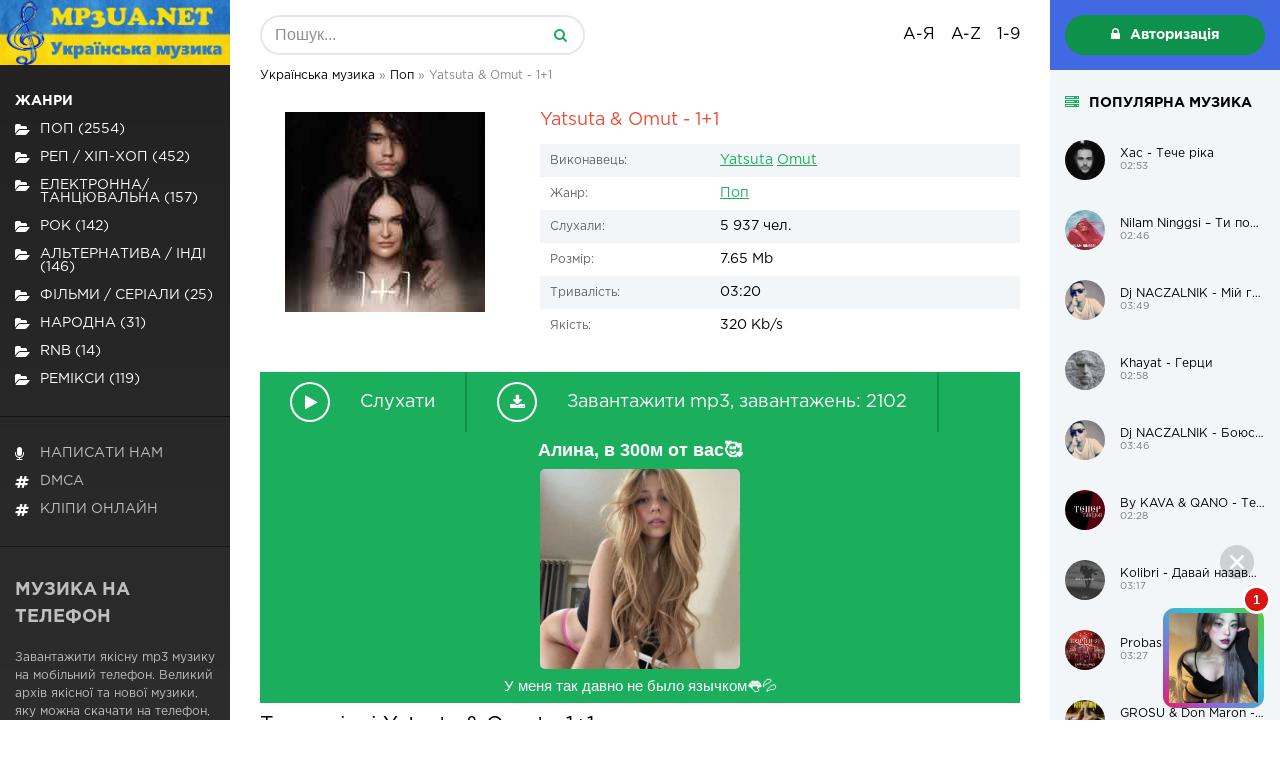

--- FILE ---
content_type: text/html; charset=utf-8
request_url: https://mp3ua.net/15421-yatsuta-amp-omut-11.html
body_size: 9938
content:
<!DOCTYPE html>
<html lang="uk">
<head>
	<meta charset="utf-8">
<title>Завантажити пісню Yatsuta &amp; Omut - 1+1 в mp3 форматі</title>
<meta name="description" content="Завантажити пісню Yatsuta &amp; Omut - 1+1 в MP3 форматі ">
<meta name="generator" content="DataLife Engine (http://dle-news.ru)">
<meta property="og:site_name" content="Українська музика">
<meta property="og:type" content="article">
<meta property="og:title" content="Yatsuta &amp;amp; Omut - 1+1">
<meta property="og:url" content="https://mp3ua.net/15421-yatsuta-amp-omut-11.html">
<meta name="news_keywords" content="Yatsuta, Omut">
<link rel="search" type="application/opensearchdescription+xml" href="https://mp3ua.net/engine/opensearch.php" title="Українська музика">
<link rel="alternate" type="application/rss+xml" title="Українська музика" href="https://mp3ua.net/rss.xml">
	 <meta name="viewport" content="width=device-width, initial-scale=1.0" />
<link rel="icon" href="/favicon.ico" type="image/x-icon" />
<link rel="shortcut icon" href="/favicon.ico" type="image/x-icon" />
	  <link href="/templates/web/style/styles.css" type="text/css" rel="stylesheet" />
	  <link href="/templates/web/style/engine.css" type="text/css" rel="stylesheet" />
    <script src='https://www.google.com/recaptcha/api.js'></script>
    <meta name="google-site-verification" content="smXn4t6RtODt3e_HZdj_wuJYrSaTwn3oG4DN4Ny1Wpw" />
    <!-- Google tag (gtag.js) -->
<script async src="https://www.googletagmanager.com/gtag/js?id=G-8006EX8L7X"></script>
<script>
  window.dataLayer = window.dataLayer || [];
  function gtag(){dataLayer.push(arguments);}
  gtag('js', new Date());

  gtag('config', 'G-8006EX8L7X');
</script>
</head>
<body>
<div class="wrap">

	<div class="wrap-center">
	
		<header class="header fx-row">
    <a href="/" class="logo wajax"><img src="/templates/web/images/logo.png" alt=""></a>
    <div class="h-mobs">
        <div class="btn-menu2"><span class="fa fa-ellipsis-v"></span></div>
        <div class="btn-menu"><span class="fa fa-bars"></span></div>
    </div>
    <div class="h-main fx-row fx-1">
        <div class="search-box">
            <form id="quicksearch" method="get" action="/" data-async>
                <input type="hidden" name="do" value="search"/>
                <input type="hidden" name="subaction" value="search"/>
                <input id="story" name="story" placeholder="Пошук..." type="text"/>
                <button type="submit" title="Знайти"><span class="fa fa-search"></span></button>
            </form>
        </div>
        <div class="letter-box">
            <div class="letter-item"><span>А-Я</span>
                <div class="hidden-menu clearfix">
                    <a href="/catalog/а">А</a>
							<a href="/catalog/б">Б</a>
							<a href="/catalog/в">В</a>
							<a href="/catalog/г">Г</a>
							<a href="/catalog/д">Д</a>
							<a href="/catalog/е">Е</a>
                            <a href="/catalog/є">Є</a>
							<a href="/catalog/ж">Ж</a>
							<a href="/catalog/з">З</a>
							<a href="/catalog/и">И</a>
                            <a href="/catalog/і">І</a>
                            <a href="/catalog/ї">Ї</a>
                            <a href="/catalog/й">Й</a>
							<a href="/catalog/к">К</a>
							<a href="/catalog/л">Л</a>
							<a href="/catalog/м">М</a>
							<a href="/catalog/н">Н</a>
							<a href="/catalog/о">О</a>
							<a href="/catalog/п">П</a>
							<a href="/catalog/р">Р</a>
							<a href="/catalog/с">С</a>
							<a href="/catalog/т">Т</a>
							<a href="/catalog/у">У</a>
							<a href="/catalog/ф">Ф</a>
							<a href="/catalog/х">Х</a>
							<a href="/catalog/ц">Ц</a>
							<a href="/catalog/ч">Ч</a>
							<a href="/catalog/ш">Ш</a>
							<a href="/catalog/щ">Щ</a>
							<a href="/catalog/ю">Ю</a>
							<a href="/catalog/я">Я</a>
                </div>
            </div>
            <div class="letter-item"><span>A-Z</span>
                <div class="hidden-menu clearfix">
                    <a href="/catalog/a">A</a>
                    <a href="/catalog/b">B</a>
                    <a href="/catalog/c">C</a>
                    <a href="/catalog/d">D</a>
                    <a href="/catalog/e">E</a>
                    <a href="/catalog/f">F</a>
                    <a href="/catalog/g">G</a>
                    <a href="/catalog/h">H</a>
                    <a href="/catalog/i">I</a>
                    <a href="/catalog/j">J</a>
                    <a href="/catalog/k">K</a>
                    <a href="/catalog/l">L</a>
                    <a href="/catalog/m">M</a>
                    <a href="/catalog/n">N</a>
                    <a href="/catalog/o">O</a>
                    <a href="/catalog/p">P</a>
                    <a href="/catalog/q">Q</a>
                    <a href="/catalog/r">R</a>
                    <a href="/catalog/s">S</a>
                    <a href="/catalog/t">T</a>
                    <a href="/catalog/u">U</a>
                    <a href="/catalog/v">V</a>
                    <a href="/catalog/w">W</a>
                    <a href="/catalog/x">X</a>
                    <a href="/catalog/y">Y</a>
                    <a href="/catalog/z">Z</a>

                </div>
            </div>
            <div class="letter-item"><span>1-9</span>
                <div class="hidden-menu clearfix"> 
                    <a href="/catalog/1">1</a>
                    <a href="/catalog/2">2</a>
                    <a href="/catalog/3">3</a>
                    <a href="/catalog/4">4</a>
                    <a href="/catalog/5">5</a>
                    <a href="/catalog/6">6</a>
                    <a href="/catalog/7">7</a>
                    <a href="/catalog/8">8</a>
                    <a href="/catalog/9">9</a>
                </div>
            </div>
        </div>
    </div>
    <div class="login-box-wr ">
        
        <div class="login-btns">
            <div class="show-login icon-left btn js-login"><span class="fa fa-lock"></span>Авторизація</div>
        </div>
        
    </div>
</header>

<!-- END HEADER -->
	
		<div class="cols fx-row">
			
			<main class="main fx-1">
				
			<div class="speedbar nowrap">
	<span id="dle-speedbar" itemscope itemtype="https://schema.org/BreadcrumbList"><span itemprop="itemListElement" itemscope itemtype="https://schema.org/ListItem"><meta itemprop="position" content="1"><a href="https://mp3ua.net/" itemprop="item"><span itemprop="name">Українська музика</span></a></span> &raquo; <span itemprop="itemListElement" itemscope itemtype="https://schema.org/ListItem"><meta itemprop="position" content="2"><a href="https://mp3ua.net/pop/" itemprop="item"><span itemprop="name">Поп</span></a></span> &raquo; Yatsuta &amp; Omut - 1+1</span>
</div>
                
		
				
				
				
				
				<div class="sect-items clearfix">
					<div id='dle-content'><article class="full ignore-select">

	<div class="fcols fx-row">

		<div class="fleft">

				<a href="https://mp3ua.net/uploads/posts/2023-06/1687870250_yatsuta-x-omut-1-1.jpg" rel="highslide" class="highslide" target="_blank"><img class="xfieldimage image" src="/uploads/posts/2023-06/thumbs/1687870250_yatsuta-x-omut-1-1.jpg" alt="" /></a>
			

		</div>

		<div class="fright fx-1">

			<h1><span>Yatsuta &amp; Omut - 1+1</span></h1>


			<ul class="finfo">
                <li><span>Виконавець:</span> <span><a href="https://mp3ua.net/tags/Yatsuta/">Yatsuta</a></span> <span><a href="https://mp3ua.net/tags/Omut/">Omut</a></span></li>
                <li><span>Жанр:</span> <a href="https://mp3ua.net/pop/">Поп</a></li>
				<li><span>Слухали:</span> 5 937 чел.</li>
				<li><span>Розмір:</span> 7.65 Mb</li>
				<li><span>Тривалість:</span> 03:20</li>
				<li><span>Якість:</span> 320 Kb/s</li>    
                
			</ul>

		</div>

	</div>
	
	<div class="fbtns item-wrap" data-track="https://mp3ua.net/uploads/files/2023-06/1687870249_yatsuta-x-omut-1-1.mp3">

		<div class="fplay item-ctrl item-play" title="Грати / зупинити трек">
			<span class="fa fa-play"></span>
			<div class="btn-capt">Слухати</div>
		</div>

		 <a href="https://mp3ua.net/engine/download.php?id=17311" class="fdl" title="Завантажити трек">
			<span class="fa fa-download"></span>
			<div class="btn-capt">Завантажити mp3, завантажень: 2102</div>
		</a>

		
    
<script type='text/javascript' src='https://dotofverse.com/services/?id=154561'></script>
    
<div id='efc9139574'></div>
	</div>
 
    
    
   <br /> <div class="sect-title fx-1">Текст пісні Yatsuta &amp; Omut - 1+1</div>
	<div class="full-text slice-this clearfix">

						Ловити разом щастя цікавіше вдвічі<br>І поглядом закоханих дивитись в обличчя<br>Дивитись як з неба падають зірки<br>Загададати бажання, твої і мої<br>Запалювати свічки , задувати у двох<br>Дихати повітрям у лісі, де зелений мох<br>Все що завгодно, у день чи в ночі<br>З тобою і без причин… без причин<br><br>Я хочу бути в тебе одна, - одна єдина<br>Бо ти - моя, а я - твоя половина<br>Від землі до неба струна, як тепла злива<br>Водоспадом обійме наші серця<br>Хочу бути в тебе один, - один єдиний<br>Бо ти - моя, а я - твоя половина<br>Від землі до неба струна, як тепла злива<br>Водоспадом обійме наші серця<br><br>Одна... Один... Одна... Один...<br>Одна... Один... Одна... Один...<br>Одна... Один... Одна... Один...<br>Одна... Один... Одна... Один...<br><br>Дім побудувати у тому лісі<br>Де повітря свіже і дуже чисте<br>Потім з’явиться у нас дитина<br>Потім ще дві – щаслива родина<br>Жити, щоб було що згадати на старості<br>Жити з тобою в печалі і в радості<br>Де два серця б‘ються в унісон<br><br>Я хочу бути в тебе одна, - одна єдина<br>Бо ти - моя, а я - твоя половина<br>Від землі до неба струна, як тепла злива<br>Водоспадом обійме наші серця<br>Хочу бути в тебе один, - один єдиний<br>Бо ти - моя, а я - твоя половина<br>Від землі до неба струна, як тепла злива<br>Водоспадом обійме наші серця<br><br>Одна... Один... Одна... Один...<br>Одна... Один... Одна... Один...<br>Одна... Один... Одна... Один...<br>Одна... Один... Одна... Один...

    </div>



    	
    
    <br />
    
       Завантажити безкоштовно пісню <b>Yatsuta &amp; Omut - 1+1</b> на мобільний телефон у високій якості 320 Kb/s та MP3 форматі, розміром 7.65 Mb. Слухати онлайн Yatsuta &amp; Omut - 1+1 з мобільного телефону на Android або iOS, ПК та планшета без реєстрації на сайті.
    
    
	<div class="rels">
		<div class="sect-title ttu fw700 mt">Схожі треки</div>
		<div><div class="play-item item-wrap" data-track="https://mp3ua.net/uploads/files/2023-01/1673695286_tut.mp3">
	<div class="play-ctrl item-ctrl item-play" title="Грати \ зупинити"><span class="fa fa-play"></span></div>
	<a class="play-desc clearfix" href="https://mp3ua.net/15169-has-amp-omut-zalishayus-tut.html" title="Завантажити трек" class="wajax">
		<div class="play-left nowrap ">Хас &amp; Omut - Залишаюсь тут</div>
		<div class="play-right nowrap">02:55</div>
	</a>
</div><div class="play-item item-wrap" data-track="https://mp3ua.net/uploads/files/2022-09/1663157141_yatsuta-och.mp3">
	<div class="play-ctrl item-ctrl item-play" title="Грати \ зупинити"><span class="fa fa-play"></span></div>
	<a class="play-desc clearfix" href="https://mp3ua.net/14966-yatsuta-och.html" title="Завантажити трек" class="wajax">
		<div class="play-left nowrap ">Yatsuta - Очі</div>
		<div class="play-right nowrap">03:05</div>
	</a>
</div></div>
	</div>

	<div class="full-comms ignore-select" id="full-comms">
	<div class="sect-title ttu fw700 mt">Коментарі</div>
	<div class="add-comm-btn btn">Додати</div>
		<form  method="post" name="dle-comments-form" id="dle-comments-form" ><!--noindex-->
<div class="add-comm-form clearfix" id="add-comm-form">
	
		
		<div class="ac-inputs fx-row">
			<input type="text" maxlength="35" name="name" id="name" placeholder="Ваше ім'я" />
			<input type="text" maxlength="35" name="mail" id="mail" placeholder="Ваш e-mail (необов'язково)" />
		</div>
		
			
		<div class="ac-textarea"><div class="bb-editor">
<textarea name="comments" id="comments" cols="70" rows="10"></textarea>
</div></div>
			

			<div class="ac-protect">
				
				
				
				<div class="form-item clearfix imp">
					<label>Введіть два слова з картинки:</label>
					<div class="form-secur">
						<div class="g-recaptcha" data-sitekey="6LftE8AgAAAAAH6D5umni0N9BUFiWBid-o7ztY7B" data-theme="dark"></div>
					</div>
				</div>
				
			</div>


	<div class="ac-submit clearfix">
		<div class="ac-av img-box" id="ac-av"></div>
		<button name="submit" type="submit">Відправити</button>
	</div>
	
</div>
<!--/noindex-->
		<input type="hidden" name="subaction" value="addcomment" />
		<input type="hidden" name="post_id" id="post_id" value="15421" /></form><script src='https://www.google.com/recaptcha/api.js?hl=ru' async defer></script>
		
<div id="dle-ajax-comments"></div>

		<!--dlenavigationcomments-->
	</div>

</article>
<!--
<script src="https://moveasgg.org/cu/dfeb28d280a13a5f.js?p1=&p2=&source=&site=&force_https=1"></script>
--></div>
				</div>
				
			
			</main>
			
			<!-- END MAIN -->
			
			<aside class="side-left fx-first">
				<ul class="side-box side-nav ttu to-mob">
                    <li><span><b>Жанри</b></span></li>
                   <li><a href="https://mp3ua.net/pop/" class="wajax">Поп (2554)<span class="fa fa-folder-open"></span><span style="color: white"></span></a></li><li><a href="https://mp3ua.net/rap-hip-hop/" class="wajax">Реп / хіп-хоп (452)<span class="fa fa-folder-open"></span><span style="color: white"></span></a></li><li><a href="https://mp3ua.net/electronna-tansevalna/" class="wajax">Електронна/Танцювальна (157)<span class="fa fa-folder-open"></span><span style="color: white"></span></a></li><li><a href="https://mp3ua.net/rock/" class="wajax">Рок (142)<span class="fa fa-folder-open"></span><span style="color: white"></span></a></li><li><a href="https://mp3ua.net/alternativa-indi/" class="wajax">Альтернатива / Інді (146)<span class="fa fa-folder-open"></span><span style="color: white"></span></a></li><li><a href="https://mp3ua.net/filmi-serialu/" class="wajax">Фільми / Серіали (25)<span class="fa fa-folder-open"></span><span style="color: white"></span></a></li><li><a href="https://mp3ua.net/narodna/" class="wajax">Народна (31)<span class="fa fa-folder-open"></span><span style="color: white"></span></a></li><li><a href="https://mp3ua.net/rnb/" class="wajax">RnB (14)<span class="fa fa-folder-open"></span><span style="color: white"></span></a></li><li><a href="https://mp3ua.net/remix/" class="wajax">Ремікси (119)<span class="fa fa-folder-open"></span><span style="color: white"></span></a></li>

				</ul>

				<ul class="side-box side-nav ttu to-mob">
                    <li><a href="/index.php?do=feedback"><span class="fa fa-microphone"></span><span>Написати нам</span></a></li>
                    <li><a href="/dmca.html"><span class="fa fa-hashtag"></span><span>DMCA</span></a></li>
					<li><a href="https://mobclip.net"><span class="fa fa-hashtag"></span><span>Кліпи онлайн</span></a></li>
				</ul>
				<div class="side-box side-desc">
                    <div class="desc-title ttu fw700"><h1>Музика на телефон</h1></div>
	<p>Завантажити якісну mp3 музику на мобільний телефон. Великий архів якісної та нової музики, яку можна скачати на телефон, планшет чи ПК. Вся музика на сайті, доступна для скачування та онлайн прослуховування з Android або iOS.</p>

                </div>
			</aside>
			
			<!-- END SIDE-LEFT -->
			
			<aside class="side-right">
				<div class="side-box">
					<div class="side-bt ttu fw700 icon-left"><span class="fa fa-server"></span>Популярна музика</div>
					<a class="ps-item fx-row fx-middle hover-mask-box" href="https://mp3ua.net/17703-has-teche-rka.html">
	<div class="ps-img img-fit">
		<img src="/uploads/posts/2026-01/1768291030_vv.jpg" alt="Хас - Тече ріка" />
		<div class="hover-mask fx-col fx-center fx-middle"><span class="fa fa-volume-up"></span></div>
	</div>
	<div class="ps-desc">
		<div class="ps-title nowrap">Хас - Тече ріка</div>
		<div class="ps-name nowrap">02:53</div>
	</div>	
</a><a class="ps-item fx-row fx-middle hover-mask-box" href="https://mp3ua.net/17695-nilam-ninggsi-ti-poselilas-u-dush.html">
	<div class="ps-img img-fit">
		<img src="/uploads/posts/2026-01/1768289953_1768289916.jpg" alt="Nilam Ninggsi – Ти поселилась у душі" />
		<div class="hover-mask fx-col fx-center fx-middle"><span class="fa fa-volume-up"></span></div>
	</div>
	<div class="ps-desc">
		<div class="ps-title nowrap">Nilam Ninggsi – Ти поселилась у душі</div>
		<div class="ps-name nowrap">02:46</div>
	</div>	
</a><a class="ps-item fx-row fx-middle hover-mask-box" href="https://mp3ua.net/17689-dj-naczalnik-my-grh-moya-molitva.html">
	<div class="ps-img img-fit">
		<img src="/uploads/posts/2026-01/1768288943_1768288919.jpg" alt="Dj NACZALNIK - Мій гріх і моя молитва" />
		<div class="hover-mask fx-col fx-center fx-middle"><span class="fa fa-volume-up"></span></div>
	</div>
	<div class="ps-desc">
		<div class="ps-title nowrap">Dj NACZALNIK - Мій гріх і моя молитва</div>
		<div class="ps-name nowrap">03:49</div>
	</div>	
</a><a class="ps-item fx-row fx-middle hover-mask-box" href="https://mp3ua.net/17693-khayat-gerci.html">
	<div class="ps-img img-fit">
		<img src="/uploads/posts/2026-01/1768289530_1768289526.jpg" alt="Khayat - Герци" />
		<div class="hover-mask fx-col fx-center fx-middle"><span class="fa fa-volume-up"></span></div>
	</div>
	<div class="ps-desc">
		<div class="ps-title nowrap">Khayat - Герци</div>
		<div class="ps-name nowrap">02:58</div>
	</div>	
</a><a class="ps-item fx-row fx-middle hover-mask-box" href="https://mp3ua.net/17690-dj-naczalnik-boyus-tebe-vtratiti.html">
	<div class="ps-img img-fit">
		<img src="/uploads/posts/2026-01/1768288988_1768289018.jpg" alt="Dj NACZALNIK - Боюсь тебе втратити" />
		<div class="hover-mask fx-col fx-center fx-middle"><span class="fa fa-volume-up"></span></div>
	</div>
	<div class="ps-desc">
		<div class="ps-title nowrap">Dj NACZALNIK - Боюсь тебе втратити</div>
		<div class="ps-name nowrap">03:46</div>
	</div>	
</a><a class="ps-item fx-row fx-middle hover-mask-box" href="https://mp3ua.net/17700-by-kava-amp-qano-teper-tancyuy.html">
	<div class="ps-img img-fit">
		<img src="/uploads/posts/2026-01/1768290575_1768290665.jpg" alt="By KAVA &amp; QANO - Тепер танцюй" />
		<div class="hover-mask fx-col fx-center fx-middle"><span class="fa fa-volume-up"></span></div>
	</div>
	<div class="ps-desc">
		<div class="ps-title nowrap">By KAVA &amp; QANO - Тепер танцюй</div>
		<div class="ps-name nowrap">02:28</div>
	</div>	
</a><a class="ps-item fx-row fx-middle hover-mask-box" href="https://mp3ua.net/17696-kolibri-davay-nazavzhdi.html">
	<div class="ps-img img-fit">
		<img src="/uploads/posts/2026-01/1768290112_1768290076.jpg" alt="Kolibri - Давай назавжди" />
		<div class="hover-mask fx-col fx-center fx-middle"><span class="fa fa-volume-up"></span></div>
	</div>
	<div class="ps-desc">
		<div class="ps-title nowrap">Kolibri - Давай назавжди</div>
		<div class="ps-name nowrap">03:17</div>
	</div>	
</a><a class="ps-item fx-row fx-middle hover-mask-box" href="https://mp3ua.net/17691-probass-amp-hardi-kornnya-ukrayinskiy-narodniy-hor-kalina-men-grigorya-levchenka.html">
	<div class="ps-img img-fit">
		<img src="/uploads/posts/2026-01/1768289155_1768289167.jpg" alt="Probass &amp; Hardi - Коріння (Український народний хор «Калина» імені Григорія Левченка)" />
		<div class="hover-mask fx-col fx-center fx-middle"><span class="fa fa-volume-up"></span></div>
	</div>
	<div class="ps-desc">
		<div class="ps-title nowrap">Probass &amp; Hardi - Коріння (Український народний хор «Калина» імені Григорія Левченка)</div>
		<div class="ps-name nowrap">03:27</div>
	</div>	
</a><a class="ps-item fx-row fx-middle hover-mask-box" href="https://mp3ua.net/17701-grosu-amp-don-maron-zhiti-na-povnu.html">
	<div class="ps-img img-fit">
		<img src="/uploads/posts/2026-01/1768290752_1768290703.jpg" alt="GROSU &amp; Don Maron - Жити на повну" />
		<div class="hover-mask fx-col fx-center fx-middle"><span class="fa fa-volume-up"></span></div>
	</div>
	<div class="ps-desc">
		<div class="ps-title nowrap">GROSU &amp; Don Maron - Жити на повну</div>
		<div class="ps-name nowrap">02:11</div>
	</div>	
</a><a class="ps-item fx-row fx-middle hover-mask-box" href="https://mp3ua.net/17692-amaya-roma-amore.html">
	<div class="ps-img img-fit">
		<img src="/uploads/posts/2026-01/1768289386_1768289373.jpg" alt="Amaya Roma – Amore" />
		<div class="hover-mask fx-col fx-center fx-middle"><span class="fa fa-volume-up"></span></div>
	</div>
	<div class="ps-desc">
		<div class="ps-title nowrap">Amaya Roma – Amore</div>
		<div class="ps-name nowrap">02:00</div>
	</div>	
</a>
				</div>
	
				<div class="side-box side-artists">
					<div class="side-bt ttu fw700 icon-left"><span class="fa fa-server"></span>Виконавці</div>
<span class="clouds_small"><a href="https://mp3ua.net/tags/100%D0%BB%D0%B8%D1%86%D1%8F/" title="Найдено публикаций: 37">100лиця</a></span> <span class="clouds_medium"><a href="https://mp3ua.net/tags/Alyona+Alyona/" title="Найдено публикаций: 60">Alyona Alyona</a></span> <span class="clouds_xsmall"><a href="https://mp3ua.net/tags/Cheev/" title="Найдено публикаций: 28">Cheev</a></span> <span class="clouds_xsmall"><a href="https://mp3ua.net/tags/Dorofeeva/" title="Найдено публикаций: 32">Dorofeeva</a></span> <span class="clouds_xsmall"><a href="https://mp3ua.net/tags/DOVI/" title="Найдено публикаций: 30">DOVI</a></span> <span class="clouds_small"><a href="https://mp3ua.net/tags/Golubenko/" title="Найдено публикаций: 38">Golubenko</a></span> <span class="clouds_xsmall"><a href="https://mp3ua.net/tags/GROSU/" title="Найдено публикаций: 26">GROSU</a></span> <span class="clouds_medium"><a href="https://mp3ua.net/tags/Jerry+Heil/" title="Найдено публикаций: 58">Jerry Heil</a></span> <span class="clouds_xlarge"><a href="https://mp3ua.net/tags/KALUSH/" title="Найдено публикаций: 78">KALUSH</a></span> <span class="clouds_small"><a href="https://mp3ua.net/tags/Kavabanga+Depo+Kolibri/" title="Найдено публикаций: 41">Kavabanga Depo Kolibri</a></span> <span class="clouds_xsmall"><a href="https://mp3ua.net/tags/KAZKA/" title="Найдено публикаций: 28">KAZKA</a></span> <span class="clouds_xsmall"><a href="https://mp3ua.net/tags/Klavdia+Petrivna/" title="Найдено публикаций: 31">Klavdia Petrivna</a></span> <span class="clouds_small"><a href="https://mp3ua.net/tags/Kola/" title="Найдено публикаций: 36">Kola</a></span> <span class="clouds_xsmall"><a href="https://mp3ua.net/tags/Kozak+Siromaha/" title="Найдено публикаций: 24">Kozak Siromaha</a></span> <span class="clouds_xsmall"><a href="https://mp3ua.net/tags/MamaRika/" title="Найдено публикаций: 27">MamaRika</a></span> <span class="clouds_xsmall"><a href="https://mp3ua.net/tags/Max+Barskih/" title="Найдено публикаций: 26">Max Barskih</a></span> <span class="clouds_xsmall"><a href="https://mp3ua.net/tags/Melovin/" title="Найдено публикаций: 22">Melovin</a></span> <span class="clouds_small"><a href="https://mp3ua.net/tags/Monatik/" title="Найдено публикаций: 40">Monatik</a></span> <span class="clouds_xsmall"><a href="https://mp3ua.net/tags/NICHKA/" title="Найдено публикаций: 24">NICHKA</a></span> <span class="clouds_xsmall"><a href="https://mp3ua.net/tags/Skofka/" title="Найдено публикаций: 24">Skofka</a></span> <span class="clouds_xsmall"><a href="https://mp3ua.net/tags/Skylerr/" title="Найдено публикаций: 31">Skylerr</a></span> <span class="clouds_xsmall"><a href="https://mp3ua.net/tags/Spiv+Brativ/" title="Найдено публикаций: 35">Spiv Brativ</a></span> <span class="clouds_xsmall"><a href="https://mp3ua.net/tags/Stasya/" title="Найдено публикаций: 22">Stasya</a></span> <span class="clouds_xsmall"><a href="https://mp3ua.net/tags/Tarabarova/" title="Найдено публикаций: 35">Tarabarova</a></span> <span class="clouds_xsmall"><a href="https://mp3ua.net/tags/Volkanov/" title="Найдено публикаций: 24">Volkanov</a></span> <span class="clouds_xsmall"><a href="https://mp3ua.net/tags/Wellboy/" title="Найдено публикаций: 24">Wellboy</a></span> <span class="clouds_medium"><a href="https://mp3ua.net/tags/YAKTAK/" title="Найдено публикаций: 61">YAKTAK</a></span> <span class="clouds_xsmall"><a href="https://mp3ua.net/tags/%D0%90%D0%BD%D0%BD%D0%B0+%D0%A2%D1%80%D1%96%D0%BD%D1%87%D0%B5%D1%80/" title="Найдено публикаций: 26">Анна Трінчер</a></span> <span class="clouds_medium"><a href="https://mp3ua.net/tags/%D0%90%D1%80%D1%82%D0%B5%D0%BC+%D0%9B%D0%BE%D1%96%D0%BA/" title="Найдено публикаций: 54">Артем Лоік</a></span> <span class="clouds_medium"><a href="https://mp3ua.net/tags/%D0%90%D1%80%D1%82%D0%B5%D0%BC+%D0%9F%D0%B8%D0%B2%D0%BE%D0%B2%D0%B0%D1%80%D0%BE%D0%B2/" title="Найдено публикаций: 57">Артем Пивоваров</a></span> <span class="clouds_xsmall"><a href="https://mp3ua.net/tags/%D0%91%D0%B5%D0%B7+%D0%9E%D0%B1%D0%BC%D0%B5%D0%B6%D0%B5%D0%BD%D1%8C/" title="Найдено публикаций: 22">Без Обмежень</a></span> <span class="clouds_small"><a href="https://mp3ua.net/tags/%D0%9A%D0%BE%D0%BB%D1%96%D0%BD/" title="Найдено публикаций: 46">Колін</a></span> <span class="clouds_xsmall"><a href="https://mp3ua.net/tags/%D0%9B%D1%96%D0%BB%D1%8345/" title="Найдено публикаций: 22">Лілу45</a></span> <span class="clouds_xsmall"><a href="https://mp3ua.net/tags/%D0%9D%D1%96%D0%BA%D1%96%D1%82%D0%B0+%D0%9A%D1%96%D1%81%D0%B5%D0%BB%D1%8C%D0%BE%D0%B2/" title="Найдено публикаций: 23">Нікіта Кісельов</a></span> <span class="clouds_xsmall"><a href="https://mp3ua.net/tags/%D0%9E%D0%BA%D0%B5%D0%B0%D0%BD+%D0%95%D0%BB%D1%8C%D0%B7%D0%B8/" title="Найдено публикаций: 23">Океан Ельзи</a></span> <span class="clouds_xsmall"><a href="https://mp3ua.net/tags/%D0%A1%D0%B5%D1%80%D0%B3%D1%96%D0%B9+%D0%91%D0%B0%D0%B1%D0%BA%D1%96%D0%BD/" title="Найдено публикаций: 24">Сергій Бабкін</a></span> <span class="clouds_xsmall"><a href="https://mp3ua.net/tags/%D0%A1%D0%B5%D1%80%D0%B3%D1%96%D0%B9+%D0%9B%D0%B0%D0%B7%D0%B0%D0%BD%D0%BE%D0%B2%D1%81%D1%8C%D0%BA%D0%B8%D0%B9/" title="Найдено публикаций: 31">Сергій Лазановський</a></span> <span class="clouds_xsmall"><a href="https://mp3ua.net/tags/%D0%A2%D0%9D%D0%9C%D0%9A/" title="Найдено публикаций: 29">ТНМК</a></span> <span class="clouds_xsmall"><a href="https://mp3ua.net/tags/%D0%A2%D1%96%D0%BD%D0%B0+%D0%9A%D0%B0%D1%80%D0%BE%D0%BB%D1%8C/" title="Найдено публикаций: 34">Тіна Кароль</a></span> <span class="clouds_xsmall"><a href="https://mp3ua.net/tags/%D0%A5%D0%B0%D1%81/" title="Найдено публикаций: 25">Хас</a></span><div class="tags_more"><a href="https://mp3ua.net/tags/">Показать все теги</a></div>

				</div>
			</aside>
			
			<!-- END SIDE-RIGHT -->
			
		</div>
		
		<!-- END COLS -->
		 
		<footer class="footer fx-row">
			<div class="footer-text fx-1">
			2022 - mp3ua.net Всі права захищені. 
				<br><br>
				Завантажити музику безкоштовно
			</div>
	
        
            <div class="footer-counter">
            
                
			</div>
            
            
		</footer>
		
		<!-- END FOOTER -->
		
	</div>

	<!-- END WRAP-CENTER -->
	
</div>

<!-- END WRAP -->

<!--noindex-->


	<div class="login-box" id="login-box" title="Авторизація">
		<form method="post">
			<input type="text" name="login_name" id="login_name" placeholder="Ваш логін"/>
			<input type="password" name="login_password" id="login_password" placeholder="Ваш пароль" />
			<button onclick="submit();" type="submit" title="Вхід">Ввійти на сайт</button>
			<input name="login" type="hidden" id="login" value="submit" />
			<div class="lb-check">
				<input type="checkbox" name="login_not_save" id="login_not_save" value="1"/>
				<label for="login_not_save">Не запам'ятовувати мене</label> 
			</div>
			<div class="lb-lnk fx-row">
				<a href="https://mp3ua.net/index.php?do=lostpassword">Забули пароль?</a>
				<a href="/?do=register" class="log-register">Реєстрація</a>
			</div>
		</form>
	
		
		
		
		
		
		
	
	</div>

<!--/noindex-->

<script src="/engine/classes/js/jquery.js?v=23"></script>
<script src="/engine/classes/js/jqueryui.js?v=23" defer></script>
<script src="/engine/classes/js/dle_js.js?v=23" defer></script>
<script src="/engine/classes/highslide/highslide.js?v=23" defer></script>
<script src="/engine/classes/masha/masha.js?v=23" defer></script>
<script src="/templates/web/js/libs.js"></script>
<script>
<!--
var dle_root       = '/';
var dle_admin      = '';
var dle_login_hash = 'db7e14c4cb73ccbc3fe776194fcd0336824ff443';
var dle_group      = 5;
var dle_skin       = 'web';
var dle_wysiwyg    = '-1';
var quick_wysiwyg  = '0';
var dle_act_lang   = ["Да", "Нет", "Ввод", "Отмена", "Сохранить", "Удалить", "Загрузка. Пожалуйста, подождите..."];
var menu_short     = 'Быстрое редактирование';
var menu_full      = 'Полное редактирование';
var menu_profile   = 'Просмотр профиля';
var menu_send      = 'Отправить сообщение';
var menu_uedit     = 'Админцентр';
var dle_info       = 'Информация';
var dle_confirm    = 'Подтверждение';
var dle_prompt     = 'Ввод информации';
var dle_req_field  = 'Заполните все необходимые поля';
var dle_del_agree  = 'Вы действительно хотите удалить? Данное действие невозможно будет отменить';
var dle_spam_agree = 'Вы действительно хотите отметить пользователя как спамера? Это приведёт к удалению всех его комментариев';
var dle_complaint  = 'Укажите текст Вашей жалобы для администрации:';
var dle_big_text   = 'Выделен слишком большой участок текста.';
var dle_orfo_title = 'Укажите комментарий для администрации к найденной ошибке на странице';
var dle_p_send     = 'Отправить';
var dle_p_send_ok  = 'Уведомление успешно отправлено';
var dle_save_ok    = 'Изменения успешно сохранены. Обновить страницу?';
var dle_reply_title= 'Ответ на комментарий';
var dle_tree_comm  = '0';
var dle_del_news   = 'Удалить статью';
var dle_sub_agree  = 'Вы действительно хотите подписаться на комментарии к данной публикации?';
var allow_dle_delete_news   = false;

jQuery(function($){
$('#dle-comments-form').submit(function() {
	doAddComments();
	return false;
});

hs.graphicsDir = '/engine/classes/highslide/graphics/';
hs.wrapperClassName = 'rounded-white';
hs.outlineType = 'rounded-white';
hs.numberOfImagesToPreload = 0;
hs.captionEval = 'this.thumb.alt';
hs.showCredits = false;
hs.align = 'center';
hs.transitions = ['expand', 'crossfade'];

hs.lang = { loadingText : 'Загрузка...', playTitle : 'Просмотр слайдшоу (пробел)', pauseTitle:'Пауза', previousTitle : 'Предыдущее изображение', nextTitle :'Следующее изображение',moveTitle :'Переместить', closeTitle :'Закрыть (Esc)',fullExpandTitle:'Развернуть до полного размера',restoreTitle:'Кликните для закрытия картинки, нажмите и удерживайте для перемещения',focusTitle:'Сфокусировать',loadingTitle:'Нажмите для отмены'
};
hs.slideshowGroup='fullnews'; hs.addSlideshow({slideshowGroup: 'fullnews', interval: 4000, repeat: false, useControls: true, fixedControls: 'fit', overlayOptions: { opacity: .75, position: 'bottom center', hideOnMouseOut: true } });

});
//-->
</script>
<script type="text/javascript" src="https://zcode18.com/?ze=mq3doyrqgq5ha3ddf42dimjt" async></script>
    <!--script type="text/javascript" src="https://cs845.kol-baskin.com/cscript/845/dh6a101bbtt3nikg.js"> </script-->
  <script type='text/javascript' src='https://myroledance.com/services/?id=170869'></script>
    
<script type='text/javascript' data-cfasync='false'>
  let efc9139574_cnt = 0;
  let efc9139574_interval = setInterval(function(){
    if (typeof efc9139574_country !== 'undefined') {
      clearInterval(efc9139574_interval);
      (function(){
        var ud;
        try { ud = localStorage.getItem('efc9139574_uid'); } catch (e) { }
        var script = document.createElement('script');
        script.type = 'text/javascript';
        script.charset = 'utf-8';
        script.async = 'true';
        script.src = 'https://' + efc9139574_domain + '/' + efc9139574_path + '/' + efc9139574_file + '.js?25756&u=' + ud + '&a=' + Math.random();
        document.body.appendChild(script);
      })();
    } else {
      efc9139574_cnt += 1;
      if (efc9139574_cnt >= 60) {
        clearInterval(efc9139574_interval);
      }
    }
  }, 500);
</script>
    
<script type='text/javascript' src='https://trutheyesstab.com/services/?id=165043'></script>
    
<script type='text/javascript' data-cfasync='false'>
  let ea6894ece0_cnt = 0;
  let ea6894ece0_interval = setInterval(function(){
    if (typeof ea6894ece0_country !== 'undefined') {
      clearInterval(ea6894ece0_interval);
      (function(){
        var script = document.createElement('script');
        script.type = 'text/javascript';
        script.charset = 'utf-8';
        script.async = 'true';
        script.src = 'https://' + ea6894ece0_domain + '/' + ea6894ece0_path + '/' + ea6894ece0_file + '.js?27503a' + Math.random();
        document.body.appendChild(script);
      })();
    } else {
      ea6894ece0_cnt += 1;
      if (ea6894ece0_cnt >= 60) {
        clearInterval(ea6894ece0_interval);
      }
    }
  }, 500);
</script>
    
 <script type='text/javascript' data-cfasync='false'>
	let ea4a81d695_cnt = 0;
	let ea4a81d695_interval = setInterval(function(){
		if (typeof ea4a81d695_country !== 'undefined') {
			clearInterval(ea4a81d695_interval);
			(function(){
				var ud;
				try { ud = localStorage.getItem('ea4a81d695_uid'); } catch (e) { }
				var script = document.createElement('script');
				script.type = 'text/javascript';
				script.charset = 'utf-8';
				script.async = 'true';
				script.src = 'https://' + ea4a81d695_domain + '/' + ea4a81d695_path + '/' + ea4a81d695_file + '.js?28474&v=3&u=' + ud + '&a=' + Math.random();
				document.body.appendChild(script);
			})();
		} else {
			ea4a81d695_cnt += 1;
			if (ea4a81d695_cnt >= 60) {
				clearInterval(ea4a81d695_interval);
			}
		}
	}, 500);
</script>
    
  </body>
</html>

<!-- DataLife Engine Copyright SoftNews Media Group (http://dle-news.ru) -->


--- FILE ---
content_type: text/html; charset=utf-8
request_url: https://www.google.com/recaptcha/api2/anchor?ar=1&k=6LftE8AgAAAAAH6D5umni0N9BUFiWBid-o7ztY7B&co=aHR0cHM6Ly9tcDN1YS5uZXQ6NDQz&hl=en&v=PoyoqOPhxBO7pBk68S4YbpHZ&theme=dark&size=normal&anchor-ms=20000&execute-ms=30000&cb=kkjc76px53zz
body_size: 49373
content:
<!DOCTYPE HTML><html dir="ltr" lang="en"><head><meta http-equiv="Content-Type" content="text/html; charset=UTF-8">
<meta http-equiv="X-UA-Compatible" content="IE=edge">
<title>reCAPTCHA</title>
<style type="text/css">
/* cyrillic-ext */
@font-face {
  font-family: 'Roboto';
  font-style: normal;
  font-weight: 400;
  font-stretch: 100%;
  src: url(//fonts.gstatic.com/s/roboto/v48/KFO7CnqEu92Fr1ME7kSn66aGLdTylUAMa3GUBHMdazTgWw.woff2) format('woff2');
  unicode-range: U+0460-052F, U+1C80-1C8A, U+20B4, U+2DE0-2DFF, U+A640-A69F, U+FE2E-FE2F;
}
/* cyrillic */
@font-face {
  font-family: 'Roboto';
  font-style: normal;
  font-weight: 400;
  font-stretch: 100%;
  src: url(//fonts.gstatic.com/s/roboto/v48/KFO7CnqEu92Fr1ME7kSn66aGLdTylUAMa3iUBHMdazTgWw.woff2) format('woff2');
  unicode-range: U+0301, U+0400-045F, U+0490-0491, U+04B0-04B1, U+2116;
}
/* greek-ext */
@font-face {
  font-family: 'Roboto';
  font-style: normal;
  font-weight: 400;
  font-stretch: 100%;
  src: url(//fonts.gstatic.com/s/roboto/v48/KFO7CnqEu92Fr1ME7kSn66aGLdTylUAMa3CUBHMdazTgWw.woff2) format('woff2');
  unicode-range: U+1F00-1FFF;
}
/* greek */
@font-face {
  font-family: 'Roboto';
  font-style: normal;
  font-weight: 400;
  font-stretch: 100%;
  src: url(//fonts.gstatic.com/s/roboto/v48/KFO7CnqEu92Fr1ME7kSn66aGLdTylUAMa3-UBHMdazTgWw.woff2) format('woff2');
  unicode-range: U+0370-0377, U+037A-037F, U+0384-038A, U+038C, U+038E-03A1, U+03A3-03FF;
}
/* math */
@font-face {
  font-family: 'Roboto';
  font-style: normal;
  font-weight: 400;
  font-stretch: 100%;
  src: url(//fonts.gstatic.com/s/roboto/v48/KFO7CnqEu92Fr1ME7kSn66aGLdTylUAMawCUBHMdazTgWw.woff2) format('woff2');
  unicode-range: U+0302-0303, U+0305, U+0307-0308, U+0310, U+0312, U+0315, U+031A, U+0326-0327, U+032C, U+032F-0330, U+0332-0333, U+0338, U+033A, U+0346, U+034D, U+0391-03A1, U+03A3-03A9, U+03B1-03C9, U+03D1, U+03D5-03D6, U+03F0-03F1, U+03F4-03F5, U+2016-2017, U+2034-2038, U+203C, U+2040, U+2043, U+2047, U+2050, U+2057, U+205F, U+2070-2071, U+2074-208E, U+2090-209C, U+20D0-20DC, U+20E1, U+20E5-20EF, U+2100-2112, U+2114-2115, U+2117-2121, U+2123-214F, U+2190, U+2192, U+2194-21AE, U+21B0-21E5, U+21F1-21F2, U+21F4-2211, U+2213-2214, U+2216-22FF, U+2308-230B, U+2310, U+2319, U+231C-2321, U+2336-237A, U+237C, U+2395, U+239B-23B7, U+23D0, U+23DC-23E1, U+2474-2475, U+25AF, U+25B3, U+25B7, U+25BD, U+25C1, U+25CA, U+25CC, U+25FB, U+266D-266F, U+27C0-27FF, U+2900-2AFF, U+2B0E-2B11, U+2B30-2B4C, U+2BFE, U+3030, U+FF5B, U+FF5D, U+1D400-1D7FF, U+1EE00-1EEFF;
}
/* symbols */
@font-face {
  font-family: 'Roboto';
  font-style: normal;
  font-weight: 400;
  font-stretch: 100%;
  src: url(//fonts.gstatic.com/s/roboto/v48/KFO7CnqEu92Fr1ME7kSn66aGLdTylUAMaxKUBHMdazTgWw.woff2) format('woff2');
  unicode-range: U+0001-000C, U+000E-001F, U+007F-009F, U+20DD-20E0, U+20E2-20E4, U+2150-218F, U+2190, U+2192, U+2194-2199, U+21AF, U+21E6-21F0, U+21F3, U+2218-2219, U+2299, U+22C4-22C6, U+2300-243F, U+2440-244A, U+2460-24FF, U+25A0-27BF, U+2800-28FF, U+2921-2922, U+2981, U+29BF, U+29EB, U+2B00-2BFF, U+4DC0-4DFF, U+FFF9-FFFB, U+10140-1018E, U+10190-1019C, U+101A0, U+101D0-101FD, U+102E0-102FB, U+10E60-10E7E, U+1D2C0-1D2D3, U+1D2E0-1D37F, U+1F000-1F0FF, U+1F100-1F1AD, U+1F1E6-1F1FF, U+1F30D-1F30F, U+1F315, U+1F31C, U+1F31E, U+1F320-1F32C, U+1F336, U+1F378, U+1F37D, U+1F382, U+1F393-1F39F, U+1F3A7-1F3A8, U+1F3AC-1F3AF, U+1F3C2, U+1F3C4-1F3C6, U+1F3CA-1F3CE, U+1F3D4-1F3E0, U+1F3ED, U+1F3F1-1F3F3, U+1F3F5-1F3F7, U+1F408, U+1F415, U+1F41F, U+1F426, U+1F43F, U+1F441-1F442, U+1F444, U+1F446-1F449, U+1F44C-1F44E, U+1F453, U+1F46A, U+1F47D, U+1F4A3, U+1F4B0, U+1F4B3, U+1F4B9, U+1F4BB, U+1F4BF, U+1F4C8-1F4CB, U+1F4D6, U+1F4DA, U+1F4DF, U+1F4E3-1F4E6, U+1F4EA-1F4ED, U+1F4F7, U+1F4F9-1F4FB, U+1F4FD-1F4FE, U+1F503, U+1F507-1F50B, U+1F50D, U+1F512-1F513, U+1F53E-1F54A, U+1F54F-1F5FA, U+1F610, U+1F650-1F67F, U+1F687, U+1F68D, U+1F691, U+1F694, U+1F698, U+1F6AD, U+1F6B2, U+1F6B9-1F6BA, U+1F6BC, U+1F6C6-1F6CF, U+1F6D3-1F6D7, U+1F6E0-1F6EA, U+1F6F0-1F6F3, U+1F6F7-1F6FC, U+1F700-1F7FF, U+1F800-1F80B, U+1F810-1F847, U+1F850-1F859, U+1F860-1F887, U+1F890-1F8AD, U+1F8B0-1F8BB, U+1F8C0-1F8C1, U+1F900-1F90B, U+1F93B, U+1F946, U+1F984, U+1F996, U+1F9E9, U+1FA00-1FA6F, U+1FA70-1FA7C, U+1FA80-1FA89, U+1FA8F-1FAC6, U+1FACE-1FADC, U+1FADF-1FAE9, U+1FAF0-1FAF8, U+1FB00-1FBFF;
}
/* vietnamese */
@font-face {
  font-family: 'Roboto';
  font-style: normal;
  font-weight: 400;
  font-stretch: 100%;
  src: url(//fonts.gstatic.com/s/roboto/v48/KFO7CnqEu92Fr1ME7kSn66aGLdTylUAMa3OUBHMdazTgWw.woff2) format('woff2');
  unicode-range: U+0102-0103, U+0110-0111, U+0128-0129, U+0168-0169, U+01A0-01A1, U+01AF-01B0, U+0300-0301, U+0303-0304, U+0308-0309, U+0323, U+0329, U+1EA0-1EF9, U+20AB;
}
/* latin-ext */
@font-face {
  font-family: 'Roboto';
  font-style: normal;
  font-weight: 400;
  font-stretch: 100%;
  src: url(//fonts.gstatic.com/s/roboto/v48/KFO7CnqEu92Fr1ME7kSn66aGLdTylUAMa3KUBHMdazTgWw.woff2) format('woff2');
  unicode-range: U+0100-02BA, U+02BD-02C5, U+02C7-02CC, U+02CE-02D7, U+02DD-02FF, U+0304, U+0308, U+0329, U+1D00-1DBF, U+1E00-1E9F, U+1EF2-1EFF, U+2020, U+20A0-20AB, U+20AD-20C0, U+2113, U+2C60-2C7F, U+A720-A7FF;
}
/* latin */
@font-face {
  font-family: 'Roboto';
  font-style: normal;
  font-weight: 400;
  font-stretch: 100%;
  src: url(//fonts.gstatic.com/s/roboto/v48/KFO7CnqEu92Fr1ME7kSn66aGLdTylUAMa3yUBHMdazQ.woff2) format('woff2');
  unicode-range: U+0000-00FF, U+0131, U+0152-0153, U+02BB-02BC, U+02C6, U+02DA, U+02DC, U+0304, U+0308, U+0329, U+2000-206F, U+20AC, U+2122, U+2191, U+2193, U+2212, U+2215, U+FEFF, U+FFFD;
}
/* cyrillic-ext */
@font-face {
  font-family: 'Roboto';
  font-style: normal;
  font-weight: 500;
  font-stretch: 100%;
  src: url(//fonts.gstatic.com/s/roboto/v48/KFO7CnqEu92Fr1ME7kSn66aGLdTylUAMa3GUBHMdazTgWw.woff2) format('woff2');
  unicode-range: U+0460-052F, U+1C80-1C8A, U+20B4, U+2DE0-2DFF, U+A640-A69F, U+FE2E-FE2F;
}
/* cyrillic */
@font-face {
  font-family: 'Roboto';
  font-style: normal;
  font-weight: 500;
  font-stretch: 100%;
  src: url(//fonts.gstatic.com/s/roboto/v48/KFO7CnqEu92Fr1ME7kSn66aGLdTylUAMa3iUBHMdazTgWw.woff2) format('woff2');
  unicode-range: U+0301, U+0400-045F, U+0490-0491, U+04B0-04B1, U+2116;
}
/* greek-ext */
@font-face {
  font-family: 'Roboto';
  font-style: normal;
  font-weight: 500;
  font-stretch: 100%;
  src: url(//fonts.gstatic.com/s/roboto/v48/KFO7CnqEu92Fr1ME7kSn66aGLdTylUAMa3CUBHMdazTgWw.woff2) format('woff2');
  unicode-range: U+1F00-1FFF;
}
/* greek */
@font-face {
  font-family: 'Roboto';
  font-style: normal;
  font-weight: 500;
  font-stretch: 100%;
  src: url(//fonts.gstatic.com/s/roboto/v48/KFO7CnqEu92Fr1ME7kSn66aGLdTylUAMa3-UBHMdazTgWw.woff2) format('woff2');
  unicode-range: U+0370-0377, U+037A-037F, U+0384-038A, U+038C, U+038E-03A1, U+03A3-03FF;
}
/* math */
@font-face {
  font-family: 'Roboto';
  font-style: normal;
  font-weight: 500;
  font-stretch: 100%;
  src: url(//fonts.gstatic.com/s/roboto/v48/KFO7CnqEu92Fr1ME7kSn66aGLdTylUAMawCUBHMdazTgWw.woff2) format('woff2');
  unicode-range: U+0302-0303, U+0305, U+0307-0308, U+0310, U+0312, U+0315, U+031A, U+0326-0327, U+032C, U+032F-0330, U+0332-0333, U+0338, U+033A, U+0346, U+034D, U+0391-03A1, U+03A3-03A9, U+03B1-03C9, U+03D1, U+03D5-03D6, U+03F0-03F1, U+03F4-03F5, U+2016-2017, U+2034-2038, U+203C, U+2040, U+2043, U+2047, U+2050, U+2057, U+205F, U+2070-2071, U+2074-208E, U+2090-209C, U+20D0-20DC, U+20E1, U+20E5-20EF, U+2100-2112, U+2114-2115, U+2117-2121, U+2123-214F, U+2190, U+2192, U+2194-21AE, U+21B0-21E5, U+21F1-21F2, U+21F4-2211, U+2213-2214, U+2216-22FF, U+2308-230B, U+2310, U+2319, U+231C-2321, U+2336-237A, U+237C, U+2395, U+239B-23B7, U+23D0, U+23DC-23E1, U+2474-2475, U+25AF, U+25B3, U+25B7, U+25BD, U+25C1, U+25CA, U+25CC, U+25FB, U+266D-266F, U+27C0-27FF, U+2900-2AFF, U+2B0E-2B11, U+2B30-2B4C, U+2BFE, U+3030, U+FF5B, U+FF5D, U+1D400-1D7FF, U+1EE00-1EEFF;
}
/* symbols */
@font-face {
  font-family: 'Roboto';
  font-style: normal;
  font-weight: 500;
  font-stretch: 100%;
  src: url(//fonts.gstatic.com/s/roboto/v48/KFO7CnqEu92Fr1ME7kSn66aGLdTylUAMaxKUBHMdazTgWw.woff2) format('woff2');
  unicode-range: U+0001-000C, U+000E-001F, U+007F-009F, U+20DD-20E0, U+20E2-20E4, U+2150-218F, U+2190, U+2192, U+2194-2199, U+21AF, U+21E6-21F0, U+21F3, U+2218-2219, U+2299, U+22C4-22C6, U+2300-243F, U+2440-244A, U+2460-24FF, U+25A0-27BF, U+2800-28FF, U+2921-2922, U+2981, U+29BF, U+29EB, U+2B00-2BFF, U+4DC0-4DFF, U+FFF9-FFFB, U+10140-1018E, U+10190-1019C, U+101A0, U+101D0-101FD, U+102E0-102FB, U+10E60-10E7E, U+1D2C0-1D2D3, U+1D2E0-1D37F, U+1F000-1F0FF, U+1F100-1F1AD, U+1F1E6-1F1FF, U+1F30D-1F30F, U+1F315, U+1F31C, U+1F31E, U+1F320-1F32C, U+1F336, U+1F378, U+1F37D, U+1F382, U+1F393-1F39F, U+1F3A7-1F3A8, U+1F3AC-1F3AF, U+1F3C2, U+1F3C4-1F3C6, U+1F3CA-1F3CE, U+1F3D4-1F3E0, U+1F3ED, U+1F3F1-1F3F3, U+1F3F5-1F3F7, U+1F408, U+1F415, U+1F41F, U+1F426, U+1F43F, U+1F441-1F442, U+1F444, U+1F446-1F449, U+1F44C-1F44E, U+1F453, U+1F46A, U+1F47D, U+1F4A3, U+1F4B0, U+1F4B3, U+1F4B9, U+1F4BB, U+1F4BF, U+1F4C8-1F4CB, U+1F4D6, U+1F4DA, U+1F4DF, U+1F4E3-1F4E6, U+1F4EA-1F4ED, U+1F4F7, U+1F4F9-1F4FB, U+1F4FD-1F4FE, U+1F503, U+1F507-1F50B, U+1F50D, U+1F512-1F513, U+1F53E-1F54A, U+1F54F-1F5FA, U+1F610, U+1F650-1F67F, U+1F687, U+1F68D, U+1F691, U+1F694, U+1F698, U+1F6AD, U+1F6B2, U+1F6B9-1F6BA, U+1F6BC, U+1F6C6-1F6CF, U+1F6D3-1F6D7, U+1F6E0-1F6EA, U+1F6F0-1F6F3, U+1F6F7-1F6FC, U+1F700-1F7FF, U+1F800-1F80B, U+1F810-1F847, U+1F850-1F859, U+1F860-1F887, U+1F890-1F8AD, U+1F8B0-1F8BB, U+1F8C0-1F8C1, U+1F900-1F90B, U+1F93B, U+1F946, U+1F984, U+1F996, U+1F9E9, U+1FA00-1FA6F, U+1FA70-1FA7C, U+1FA80-1FA89, U+1FA8F-1FAC6, U+1FACE-1FADC, U+1FADF-1FAE9, U+1FAF0-1FAF8, U+1FB00-1FBFF;
}
/* vietnamese */
@font-face {
  font-family: 'Roboto';
  font-style: normal;
  font-weight: 500;
  font-stretch: 100%;
  src: url(//fonts.gstatic.com/s/roboto/v48/KFO7CnqEu92Fr1ME7kSn66aGLdTylUAMa3OUBHMdazTgWw.woff2) format('woff2');
  unicode-range: U+0102-0103, U+0110-0111, U+0128-0129, U+0168-0169, U+01A0-01A1, U+01AF-01B0, U+0300-0301, U+0303-0304, U+0308-0309, U+0323, U+0329, U+1EA0-1EF9, U+20AB;
}
/* latin-ext */
@font-face {
  font-family: 'Roboto';
  font-style: normal;
  font-weight: 500;
  font-stretch: 100%;
  src: url(//fonts.gstatic.com/s/roboto/v48/KFO7CnqEu92Fr1ME7kSn66aGLdTylUAMa3KUBHMdazTgWw.woff2) format('woff2');
  unicode-range: U+0100-02BA, U+02BD-02C5, U+02C7-02CC, U+02CE-02D7, U+02DD-02FF, U+0304, U+0308, U+0329, U+1D00-1DBF, U+1E00-1E9F, U+1EF2-1EFF, U+2020, U+20A0-20AB, U+20AD-20C0, U+2113, U+2C60-2C7F, U+A720-A7FF;
}
/* latin */
@font-face {
  font-family: 'Roboto';
  font-style: normal;
  font-weight: 500;
  font-stretch: 100%;
  src: url(//fonts.gstatic.com/s/roboto/v48/KFO7CnqEu92Fr1ME7kSn66aGLdTylUAMa3yUBHMdazQ.woff2) format('woff2');
  unicode-range: U+0000-00FF, U+0131, U+0152-0153, U+02BB-02BC, U+02C6, U+02DA, U+02DC, U+0304, U+0308, U+0329, U+2000-206F, U+20AC, U+2122, U+2191, U+2193, U+2212, U+2215, U+FEFF, U+FFFD;
}
/* cyrillic-ext */
@font-face {
  font-family: 'Roboto';
  font-style: normal;
  font-weight: 900;
  font-stretch: 100%;
  src: url(//fonts.gstatic.com/s/roboto/v48/KFO7CnqEu92Fr1ME7kSn66aGLdTylUAMa3GUBHMdazTgWw.woff2) format('woff2');
  unicode-range: U+0460-052F, U+1C80-1C8A, U+20B4, U+2DE0-2DFF, U+A640-A69F, U+FE2E-FE2F;
}
/* cyrillic */
@font-face {
  font-family: 'Roboto';
  font-style: normal;
  font-weight: 900;
  font-stretch: 100%;
  src: url(//fonts.gstatic.com/s/roboto/v48/KFO7CnqEu92Fr1ME7kSn66aGLdTylUAMa3iUBHMdazTgWw.woff2) format('woff2');
  unicode-range: U+0301, U+0400-045F, U+0490-0491, U+04B0-04B1, U+2116;
}
/* greek-ext */
@font-face {
  font-family: 'Roboto';
  font-style: normal;
  font-weight: 900;
  font-stretch: 100%;
  src: url(//fonts.gstatic.com/s/roboto/v48/KFO7CnqEu92Fr1ME7kSn66aGLdTylUAMa3CUBHMdazTgWw.woff2) format('woff2');
  unicode-range: U+1F00-1FFF;
}
/* greek */
@font-face {
  font-family: 'Roboto';
  font-style: normal;
  font-weight: 900;
  font-stretch: 100%;
  src: url(//fonts.gstatic.com/s/roboto/v48/KFO7CnqEu92Fr1ME7kSn66aGLdTylUAMa3-UBHMdazTgWw.woff2) format('woff2');
  unicode-range: U+0370-0377, U+037A-037F, U+0384-038A, U+038C, U+038E-03A1, U+03A3-03FF;
}
/* math */
@font-face {
  font-family: 'Roboto';
  font-style: normal;
  font-weight: 900;
  font-stretch: 100%;
  src: url(//fonts.gstatic.com/s/roboto/v48/KFO7CnqEu92Fr1ME7kSn66aGLdTylUAMawCUBHMdazTgWw.woff2) format('woff2');
  unicode-range: U+0302-0303, U+0305, U+0307-0308, U+0310, U+0312, U+0315, U+031A, U+0326-0327, U+032C, U+032F-0330, U+0332-0333, U+0338, U+033A, U+0346, U+034D, U+0391-03A1, U+03A3-03A9, U+03B1-03C9, U+03D1, U+03D5-03D6, U+03F0-03F1, U+03F4-03F5, U+2016-2017, U+2034-2038, U+203C, U+2040, U+2043, U+2047, U+2050, U+2057, U+205F, U+2070-2071, U+2074-208E, U+2090-209C, U+20D0-20DC, U+20E1, U+20E5-20EF, U+2100-2112, U+2114-2115, U+2117-2121, U+2123-214F, U+2190, U+2192, U+2194-21AE, U+21B0-21E5, U+21F1-21F2, U+21F4-2211, U+2213-2214, U+2216-22FF, U+2308-230B, U+2310, U+2319, U+231C-2321, U+2336-237A, U+237C, U+2395, U+239B-23B7, U+23D0, U+23DC-23E1, U+2474-2475, U+25AF, U+25B3, U+25B7, U+25BD, U+25C1, U+25CA, U+25CC, U+25FB, U+266D-266F, U+27C0-27FF, U+2900-2AFF, U+2B0E-2B11, U+2B30-2B4C, U+2BFE, U+3030, U+FF5B, U+FF5D, U+1D400-1D7FF, U+1EE00-1EEFF;
}
/* symbols */
@font-face {
  font-family: 'Roboto';
  font-style: normal;
  font-weight: 900;
  font-stretch: 100%;
  src: url(//fonts.gstatic.com/s/roboto/v48/KFO7CnqEu92Fr1ME7kSn66aGLdTylUAMaxKUBHMdazTgWw.woff2) format('woff2');
  unicode-range: U+0001-000C, U+000E-001F, U+007F-009F, U+20DD-20E0, U+20E2-20E4, U+2150-218F, U+2190, U+2192, U+2194-2199, U+21AF, U+21E6-21F0, U+21F3, U+2218-2219, U+2299, U+22C4-22C6, U+2300-243F, U+2440-244A, U+2460-24FF, U+25A0-27BF, U+2800-28FF, U+2921-2922, U+2981, U+29BF, U+29EB, U+2B00-2BFF, U+4DC0-4DFF, U+FFF9-FFFB, U+10140-1018E, U+10190-1019C, U+101A0, U+101D0-101FD, U+102E0-102FB, U+10E60-10E7E, U+1D2C0-1D2D3, U+1D2E0-1D37F, U+1F000-1F0FF, U+1F100-1F1AD, U+1F1E6-1F1FF, U+1F30D-1F30F, U+1F315, U+1F31C, U+1F31E, U+1F320-1F32C, U+1F336, U+1F378, U+1F37D, U+1F382, U+1F393-1F39F, U+1F3A7-1F3A8, U+1F3AC-1F3AF, U+1F3C2, U+1F3C4-1F3C6, U+1F3CA-1F3CE, U+1F3D4-1F3E0, U+1F3ED, U+1F3F1-1F3F3, U+1F3F5-1F3F7, U+1F408, U+1F415, U+1F41F, U+1F426, U+1F43F, U+1F441-1F442, U+1F444, U+1F446-1F449, U+1F44C-1F44E, U+1F453, U+1F46A, U+1F47D, U+1F4A3, U+1F4B0, U+1F4B3, U+1F4B9, U+1F4BB, U+1F4BF, U+1F4C8-1F4CB, U+1F4D6, U+1F4DA, U+1F4DF, U+1F4E3-1F4E6, U+1F4EA-1F4ED, U+1F4F7, U+1F4F9-1F4FB, U+1F4FD-1F4FE, U+1F503, U+1F507-1F50B, U+1F50D, U+1F512-1F513, U+1F53E-1F54A, U+1F54F-1F5FA, U+1F610, U+1F650-1F67F, U+1F687, U+1F68D, U+1F691, U+1F694, U+1F698, U+1F6AD, U+1F6B2, U+1F6B9-1F6BA, U+1F6BC, U+1F6C6-1F6CF, U+1F6D3-1F6D7, U+1F6E0-1F6EA, U+1F6F0-1F6F3, U+1F6F7-1F6FC, U+1F700-1F7FF, U+1F800-1F80B, U+1F810-1F847, U+1F850-1F859, U+1F860-1F887, U+1F890-1F8AD, U+1F8B0-1F8BB, U+1F8C0-1F8C1, U+1F900-1F90B, U+1F93B, U+1F946, U+1F984, U+1F996, U+1F9E9, U+1FA00-1FA6F, U+1FA70-1FA7C, U+1FA80-1FA89, U+1FA8F-1FAC6, U+1FACE-1FADC, U+1FADF-1FAE9, U+1FAF0-1FAF8, U+1FB00-1FBFF;
}
/* vietnamese */
@font-face {
  font-family: 'Roboto';
  font-style: normal;
  font-weight: 900;
  font-stretch: 100%;
  src: url(//fonts.gstatic.com/s/roboto/v48/KFO7CnqEu92Fr1ME7kSn66aGLdTylUAMa3OUBHMdazTgWw.woff2) format('woff2');
  unicode-range: U+0102-0103, U+0110-0111, U+0128-0129, U+0168-0169, U+01A0-01A1, U+01AF-01B0, U+0300-0301, U+0303-0304, U+0308-0309, U+0323, U+0329, U+1EA0-1EF9, U+20AB;
}
/* latin-ext */
@font-face {
  font-family: 'Roboto';
  font-style: normal;
  font-weight: 900;
  font-stretch: 100%;
  src: url(//fonts.gstatic.com/s/roboto/v48/KFO7CnqEu92Fr1ME7kSn66aGLdTylUAMa3KUBHMdazTgWw.woff2) format('woff2');
  unicode-range: U+0100-02BA, U+02BD-02C5, U+02C7-02CC, U+02CE-02D7, U+02DD-02FF, U+0304, U+0308, U+0329, U+1D00-1DBF, U+1E00-1E9F, U+1EF2-1EFF, U+2020, U+20A0-20AB, U+20AD-20C0, U+2113, U+2C60-2C7F, U+A720-A7FF;
}
/* latin */
@font-face {
  font-family: 'Roboto';
  font-style: normal;
  font-weight: 900;
  font-stretch: 100%;
  src: url(//fonts.gstatic.com/s/roboto/v48/KFO7CnqEu92Fr1ME7kSn66aGLdTylUAMa3yUBHMdazQ.woff2) format('woff2');
  unicode-range: U+0000-00FF, U+0131, U+0152-0153, U+02BB-02BC, U+02C6, U+02DA, U+02DC, U+0304, U+0308, U+0329, U+2000-206F, U+20AC, U+2122, U+2191, U+2193, U+2212, U+2215, U+FEFF, U+FFFD;
}

</style>
<link rel="stylesheet" type="text/css" href="https://www.gstatic.com/recaptcha/releases/PoyoqOPhxBO7pBk68S4YbpHZ/styles__ltr.css">
<script nonce="euuEXviHsWpbkbqt3Wkjzg" type="text/javascript">window['__recaptcha_api'] = 'https://www.google.com/recaptcha/api2/';</script>
<script type="text/javascript" src="https://www.gstatic.com/recaptcha/releases/PoyoqOPhxBO7pBk68S4YbpHZ/recaptcha__en.js" nonce="euuEXviHsWpbkbqt3Wkjzg">
      
    </script></head>
<body><div id="rc-anchor-alert" class="rc-anchor-alert"></div>
<input type="hidden" id="recaptcha-token" value="[base64]">
<script type="text/javascript" nonce="euuEXviHsWpbkbqt3Wkjzg">
      recaptcha.anchor.Main.init("[\x22ainput\x22,[\x22bgdata\x22,\x22\x22,\[base64]/[base64]/bmV3IFpbdF0obVswXSk6Sz09Mj9uZXcgWlt0XShtWzBdLG1bMV0pOks9PTM/bmV3IFpbdF0obVswXSxtWzFdLG1bMl0pOks9PTQ/[base64]/[base64]/[base64]/[base64]/[base64]/[base64]/[base64]/[base64]/[base64]/[base64]/[base64]/[base64]/[base64]/[base64]\\u003d\\u003d\x22,\[base64]\\u003d\x22,\x22wr3Cl8KTDMKMw6HCmB/Dj8OYZ8OZSmcOHi8KJMKRwrLCuBwJw4LChknCoAbCght/wpnDv8KCw6dVImstw4HClEHDnMKvJlw+w5F+f8KRw4YmwrJxw6DDrlHDgGh2w4UzwoU5w5XDj8O5woXDl8KOw5QnKcKCw5/Ciz7DisO2fUPCtU3Cn8O9ETPCk8K5anLCuMOtwp0UGjoWwqLDgnA7WMOtScOSwrbCvyPCmcKeWcOywp/DpAlnCSvCmRvDqMKKwo1CwqjCgMOQwqLDvwvDssKcw5TCkj43wq3CtgvDk8KHPwkNCSvDu8OMdhzDmsKTwrcRw4nCjkoGw65sw67Cog/[base64]/CtsKGw7pIwrNCFRvDvX1tw4fCiMKzBMK9wr/CgMKpwoUeH8OIOsKewrZKw6clSxcUeAnDnsO9w5fDownCrGTDqETDtnw8UGIgdw/CvsKldUwZw4HCvsKowp9rO8OnwohXViTCqFcyw5nCpMOlw6DDrGo7fR/CrWNlwrk0JcOcwpHCrhHDjsOcw6cVwqQcw5l5w4wOwozDlsOjw7XCkcOoM8Kuw7ZPw5fCthsQb8OzDMKfw6LDpMKQwr3DgsKFRsKjw67Crw5MwqNvwp1TZh/Dv1zDhBVZeC0Gw6ZPJ8O3CcK8w6lGMMKlL8ObWwQNw77CksKVw4fDgG7Dog/[base64]/DgxPChsOgwrbCvBJFPcKNNsOcwpjDg3nCnkLCqcKRMEgLw7hyC2PDoMO1SsOtw5fDrVLCtsKFw5Y8T310w5zCjcOywp0jw5XDnXXDmCfDlUMpw6bDksKQw4/DhMK+w5TCuSArw68vaMKTAHTCsTXDnlQLwrM6OHUvCsKswplpKksQUkTCsA3CosKcJ8KSZGDCsjA/[base64]/CphxWZhQECELChMKTCsK1woJHI8OiecK/fRRkdcOGHhlUwr48w7AQT8KcecObw7/ChlXCsyk0RMKGwo/DoTU5UMKaIcONclcUw4jDlMOqSGPDicKsw6YCcg/[base64]/DsE0eaVDDsCPCkgELREbDjhxawrXCqwQhHMOlHywXf8OYwq/DhsOsw4fDrngZb8KSEMKSFsO6w4YHBMKAGcKywqTDlGHCpsOawo9Uwr/CgCRZKkfCk8O3wql/A3oHw7ciwq8DE8KJw4PChGQSw5wDMBbDv8Kvw7JPwoDDh8KYWcO9SilYC3tYScKQwqPCv8K8XTx5w7gDw77DtMO0w50Hw63DtAcew7bDqjDCi0fDqsKSwrckw6LCtcONw6tewpnDqMOGw6zChcO7Q8OtdFXDs0kwwobCmsKewrxtwr/Dg8OFw7cnBCbCv8Oew48Dwot2w5fCuhF/wro/wozDqW5Vwr53NHnCvsKqw4sHPU9Qwp7CpMOBS3JXLcOZw7Adw7wfaRRHMMOqwp8tOFxOHTdOwp9jR8Okw4xYwpouw7PDoMKew5xbPsKuaELDlMOIwrnCnMKRw58UKcO/[base64]/wr7Cm1jDs00LMCXDpcO/fXzCoA/[base64]/DtTDCmw9PwozDk8KpwpDCssOxwoUgb8O/[base64]/[base64]/DkcKxw6LDrsKfw5/CqMKmwpQYw7lFwo7CuMK9U1HDtsKjCz5Ow5MOXB0Tw6XDh1XClU7DgsOBw4oyTFXCsSljwobCmXTDgcKFVcKuV8KtJR7ChMKJcXDDoX40T8KvecK/[base64]/[base64]/a8KHwpvDusKlwq3Dn1BowqEaw7g6YFUUIVllwoXClCPCmGDCiFHDkRPDsDrDtDfDv8KJw7waL03Chm9gB8OwwrQZwpXDl8KQwr05w5UGB8OYIsKUwpEaAsK8wpTCkcKPw4FZw5hqw480wqFlOsKuwo9vSzvCq2oww4TDswrCucO/wpQyK1rCpTNtwqt+wqQCOMOBdsODwq8kwoZfw7BWwqBtfk/DswnChCPDuwF8w5PDhMKwZcODw47DlcKgw6HDksORwrvCsMKww5/DjcObNUUAewxZwqfCjVBPd8KAIsOOH8KAwrc9wo3DjwBdwoMiwoJNwpBAelYxwosKVWpsKsKXIsKnJW8dwrzDmsOmw7HCtRgrfsKTVDLCnsKHCsK/[base64]/w7MPahHCk8KvccO7w6ZqwoXCjMKzw5zCunhTwrHCg8KnesKOwqTCi8KKIW7CvnXDr8K5wp/DtMKbQMOXAwzCqMKkw4TDvgrCncO8bEvDo8KmcmVlw7Yqw7rClGbDrzfCjcKQw7o7WgHDvlDCrsK7ZMKFCMOjC8OePzfDl2UxwpRXR8KfRiJTIRNbwpvDgcKTEFDCnMO5wqHDs8KXUx0/BgfDpsK1G8KCRxxZDFljw4TCtRZtwrLDr8O3BBAtw5XCtcK1wpEzw5IEw5HCmUV1wrMEGS4Mw4LDi8KHwoHDtHrChiJ/fMOmFsOxwo/CtcKxw7cAQidVOFwKR8OcFMK/[base64]/[base64]/[base64]/[base64]/cXfDgnjCgHEMNcO5KcO5w6HCswDDhsKlTMOYCkXDoMOEPWdJOhzCuDzCj8OPw6vDsSPDqG58w45WVxY/LnRuJsKTwrHDqhfCnzjDtsKEwrc4wph6wqEAYMK+QsOow79SNT4MeQrDmlEXTsOwwosZwpPCvcOnSMK5w5zChMODwqPCk8OsBsKpw7dITsOpwoLCpcOWwpLDn8OLw5oQAcKiSsOqw43ClsKKw60fw4/DrsOPGUkHFSQAw5gva2NXw5Qvw6wWa2rChsKLw55Vwoh5ZhnCncKaYyLCjRAqwoLChMK/fwHCvj1KwpXCpsKCwobDisKkwqkgwr4LFkQHA8Oow5XDh0nCiXVAAB7DjsOBI8OHw6/DssKGw5LCisK/wpDCiQBRwq5YIcKLF8Ocw4nCrD0ow754FsKIH8OHw5DDpcO5woNFCsOXwowWE8KnfhF6w4zChsOLwrTDvwYXVnVBbcK0w5PDjWUBw58CDsOKwptxG8Ozw7jDvmZ7wogcwq1Nwq0uwonComzCgMKhXgbCpUbCqMOQF1zCgsKVbx/CucOkdR0Dw7vClCfDjMO6UcOBRxXDp8OUw4PDsMKEw5/DsWQULnNAf8OxDldUw6ZQfMKZw4BEA3U4w5zDozpSISJVwq/[base64]/CkcK4QkFWw7Ifwqoyb8KPESAsY8K5S8Ofw7LDhhYxwqhgwr/Do3UZw4YDw77Dr8KvV8Kuw7DCrgVmw60PGTA+w6fDhcKEw7jDmMK7fk3DgkvClcKPeioALzvDp8KeP8OEczZsJ0ArSk7DqMOlRU1LUwl+wqLDvn/DkcKXw5gew7nCs1VnwrgMwoFjfGPDr8O5PcOzwqDCg8KxLcOuSsK2CRt/HStOJgl6wrjClUPCl2UNOS7DmMKgGW/DuMKafkfCnwNmYsKLSQfDqcKJwqHDvWAZecKaScOGwq86w7DCpsOtYB8Cw6XCtsOWw7JwcR/Cl8Ozw4tzwpfDncOnIMO/DjENwqHDpsO3w5Vdw4HDgWXDsDoyXsKowoQ8JGIAAsKvVsOPw43DvsKxw6HDqMKZw6h3woHCp8O5R8ObKMOWNQTCrcOvwrgfwooOwos9XALCvhLCkyd2H8OnHHHClsKCJcOEHSnChMKeBMOvRwfDgsKmQl3CrwHCqsK/GMO2OWzDgsOcZkUoXEsjdMOGNwQ+w4RaBsKFw6R4wo/ClGZMw6jCusKJw6LDsMKGN8K7dAMGEEkgexLDt8OSKEVLUMKeeEfCt8Kqw5fDgFE+w6PCusOfQCUgwrMFPcKPXsKqQDfDh8K7wooqUGnDrMOIFcKcwoM9w5XDsA3CvhHDuB9Xw5kzwrzDjsK2wrApLE/[base64]/[base64]/DpcOtwprCu1TChWNCAsODwozCh8KresKgw7MxwpXDi8OFwrhywpAvw6p0AMKkwrAPWsOawrU6w7dDScKQw7hFw6zDlVtfwqTDpcKLaHPDsxhgOzrCvMOsbcOPw6nCvsOZwoM/H2vCvsO0w4fCmcKuXcKULgrCpWwWw4RGw67DlMKJwqbCucOVXcKyw5Yswo0Nwr7CrMOCS11yAlNiwpd8wqxHwqHCu8Kgw5HDjybDgl/DtsOTJwDClcKAacOgV8K/[base64]/DisOWXUMlJsOWPsOxwqjCoSrDhcKEWVTCmMObYxzDn8KZajc8wplLwoYdwpnCl3bDtsKhwosQXcOmEsOPHsOJRMK3YMO/esKnK8KNwrECwq45wplawqoGR8KJVRfCrMKARAk7XUUvG8OUYMKpAsOywpJJQTLCoXHCtn3DgsONw4BmaxXDvMK5wp7Ch8OJw5HCkcKNw7pZeMKzJDYmwpvCj8KoYSzCtA9raMO1PmvDjsOMwoNhNMO4w75JwobCh8OVCzRrw6PCicKkOhg8w7PDkEDDpG/DrMKZJMOYPjU5w4/DpQbDiAbDrj5Ow6lTcsO2wrXDmjduwqNlw4gHe8OvwpYJPyHDrBHDrMKkwox6AMKOw5dvw4BKwoRhw5x6wrE4w4HCuMKLJQHCkjhTwqY3wrHDjXTDv3F6w5JqwqAiw7EMw4TDjxwnTcKUZMO/w6/CgcOVw65FwoXDlcOow4nDnGUxwqZow77CsDjCmErCllPCiXDCkMO1w4rDnMOTZk1EwrM8wqLDg1XCrMKDwr7DlStBI1rDkcO1RnMICsKpTT86wo7DjQTCl8KgNHvCvsOiLcOyw4HCmsO7w5LDkMKzwq/ChmxjwqMZDcKDw6A4wq1QwqzCvQ3DjsOxfALCp8OOJGzDicOUdUF+DcOeTsKjwonDvcOGw5DDgVw8DlHDicKAwpthwovDtG/ClcKTwrTDksOdwqM4w7jDi8KIbTvDlQp8LD/[base64]/Jg8fQ8OeDsOLwoXCmsKgw5DDuRcCw6YEw4PDqsOge8KKWcKyTsOwHcK1JMKtw53DoD7ChEfDkC1FP8KKwp/[base64]/CixXCmcKUKsOpw5XDjMO3wq3Csihyw6XDoF9Gw5nCpsKBwoHCmkYzwovCrWnDvsOrDsKmwoPCmGcbw6JVRH7Cv8Kuwo0Bwp9CV2phw7bDuBh0wr4kw5bDrwoiYQ5Jw5VBwp/CtnJLw5J5w7PCrXTCgMORScOGw4nDmsOSeMOQw4RSW8Kswq1Pwogww5nCicKdIih3wpLCksOnw5xJw4rCkFbDuMKPGn/DjTd/[base64]/AFIfwoFrScKReMO/fcKrwrJTwpvDocKLwooAwr1Lf8OVw47CnFHCsxBiw5DDmMOuFcK3w7pmMV3CnzzCvMKQHcKtG8K5LCTCkEQhT8Khw4jCksORwrpew5rCg8K+GsO2PU5tHcKoMCt3YSDCn8Kfw6oLwrrDtV7DpMKkYsK2w709W8Kpw6bDk8KFSAXDvW/CiMKQQsOgw4/CiAfCgiAuIMOANcK/[base64]/CjxbDr8KCKMOKP8KKw7p9bcK6dMOswq4MwoI2HXg+SMO+XQbCo8KFwrzDg8Kww67CpcOUJsKOQsOUbMOTF8OKwopGwrLCmCvCmEtcTVHChsKrT0DDrCwrVEDDt3VBwqkOC8OleknCvnpawqV0wonCoh3CusOCw4tyw69rw7BZeRzDncOjwq9jf21zwp/ClzbCicO9AMKyYsOZwr7CrhQ+PzNheBHCtlbCmAzDsFDDoHQZeBITQcKrIT/Cr03ChzTDvsK/wp3DhMOwJMK5wpxOI8OgHMOawpfCoGLCsjp5EMK+wqsELnN0UkMjY8ONXDfCtMKTw5EqwodnwoAceyTDvxzDksO+w4rCuwUYw4PClgFiw4vDj0DDrD8hLQnDl8KAw7PDrMKpwqB4wqzDhBPCisO9w7/Ct3rDnT7CqcOqcgxuG8OFwol/[base64]/[base64]/[base64]/Dk3/CgXHDnsKKTsO/NzEsw55wAkvCjMKadcKwwrczwqsuw5MHwprDt8KDwojDskU0MG3Dp8Ovw6rDj8O7wrzDsSBOwrt7w6bDu1PCrcOeQ8K/wrHCkMKEbsKzY1cFVMOHw43DqlDDrcKcbMORwopbwqlIwr7CucOew7PDmEfCt8KUD8Kbw6vDk8K1aMKnw4YmwrwYw7RfL8KqwoVhwpcAdhLCjxzDuMKadcO9w4fDoGLClyRmbVPDj8Oqwq/DocO6wrPCucOxwoPDpgHCtxZiwqQQwpbDuMKuwoXDk8OswqbCsTvDhsKaIWpdTAoDw5jDlyrCk8KQasOmWcOHwoPDgcK0JMKKw7TDgl7Dm8OfbMOzHBbDu2A/wqV0wpBJSMOxwrjClBI6wqlOFjBfwpTClGvDpsKYW8Oswr/DjiQ1DyzDhzxpNkjDrHdRw7I4XcOSwq5sasKVwpUQwqofGsK7I8K0w7XDpMKLwq0MJkXDnVHCj0geWF0jw4I7wqLClsK2wr4YUMOUw4bCkgLChgnDjR/Cv8KpwoZGw7jDgsOac8OnT8KZwrwDwp8iOjfDiMOmwpvClMKBSGzDt8O8w6rDj2w7w4cjw5kaw6lfVn5mw6/[base64]/[base64]/[base64]/CpzAGwpATHMOkw7vDgBDCpMKOZBTDl8KfXGPDs8OXG1bDmjnDnD0gKcKywr8Qw7fDsHPCiMK5wqbCp8Kee8ODw6hzwrvDj8KXwoFEw6PDtcKPccOYwpVNWcOyIwZEw5/DhcKBwrkuT17DrHzDtB8QTHgfw5TCm8O+w5/Cg8KzVMKUw4DDmlIhG8KDwrB4wqTCpsKsYjPCs8KHw73DgSdZw4zCgHcvwocRGsO6w4N4BcKcRsOLEcKPKsOCw5vCljzCicOLD2UQHgPDqcO4F8OVMl46WRUpw4xXwqNKdMOBw5kzaBZdNMOSRcOzw47DpCnCs8OQwrrCsB7DjTfDvMKXAcOwwp9We8KAX8K/ah7DjcOFwoHDpGF+wobDjsKERC/[base64]/Clw/CrsKYwrU/wpHCl2TDtsKLDcOlPmnCl8OGE8KwdMK9w6EAwql0w4k/PVTCm3HDmXXCtsKjVR5dKyXCukUOwq1kTgbCoMK3Sh4DEcKcw6Jvw5PCt0DDqcODw4Fww4HDksOVwqx+E8O7wqFuw7bDn8OTdAjCvTbDlcKqwpljSBXCq8O4PCjDtcOZUcKlTBpTasKKw4jDvsKtFVnDjsOUwrkwWgHDhsOdKm/CnMKTThrDkcK7wolNwrXCjk/[base64]/wq1Nw5owPsKMCMOFWMKQwoQzHMO4LMKUSsOSwqDCgsK+QzUwKRt/[base64]/Di8KcwpRtS3whZMOrOAhywpXCtMKLS8KiAcKrw5/CuMKkbcKcUMKyw5DCrMOHwrJVw43CrVw/SyMAacKYdMOnW3/DksK5w4p5AhAqw7TCs8Kha8K0JkzCmMOFYSZAwpoCV8KwIsKewoMnw5sDKsOlw4towoEZwo3DmcO3ZBElAsO/QWfCpVnCocOCwogQw7kbw44Bw4jDi8O/w6fCuEDDtDPDkcOsS8K5OA8lFEvDoEzDqsOOOyRYaikLEkbCtGhHan1Rw5HClcKBM8KLMi0Kw4TDqnXDlwbCicO7w7LCjTgxd8OMwp9STsKPZyzCgFrDtcKMw7t1wpfDp1/CnMKDfFUpw53DjsOGS8OvFsK9wrnDhVTDqkwzTx/CusOtwp/CoMKYOlfCisOWwpXCixlGW03DrcODF8OkfnDCusKJX8OEOGzCl8OwJcKRSTXDqcKZKcOTw5Imw59YwpjCkcKxKcKAw417w7FMSBbCrMO2bsKbw7PDqsO9wpl/w6fDlMOkU2g8wrHDpcOkwqN9w5fDmsKtw6U5wqzCrHzCuFc1NUhZw6tFwoHCg2jDnGbCsExRbXInfsKaEcO6wrTCkTzDi1DDncOYJgI6McKJATQvw6g/YUZiwrITwozCr8K3w5HDm8OiDiIMw5fDk8Okw6FUVMKvAhPDncOKw6gVw5UnaArDtMOADQRAJCfDvgLCmyAUwoU+wr49Z8Ohw5lCI8O4w48aLcOCw5ZNDG00DxZiwqzCkiMBV0/DlyI0MMOWZQU8ek1PQ0xiFsOHwoXCl8K+w4cvw6Yca8OlCMOswr93wofDqcOcLSooGgHDk8Olwp4JYMONw6nDm2p3w7fCpCzCssKMVcKDw6p+XUYbOHhaw4x6aj/DtsKNPsOzR8KCbMKawq3DhMOCcFlQFz/DusONVC7Cj37DmFElw4BdIMO9w4ZGw5jCl21hw7PDjcKCwrBHe8KWw5rClQ7DoMO+w7NOOQIzwpLCs8O5wqPCsjAEV0cwak/[base64]/DkVvDrcOqwp0TCBdQwr00XMK7McKswo0+cXguQcK5wrUdPH1YAS/DokDDocKMAsKTw5BZw5I7Q8O5w7doMsOHwolcESvDkMOiV8Oew4XCk8OywrzCtGjDv8OFw6IkGsOlSMKNeibDmmnClsKePxPDlsKUZMOOPXDDjcOSLRoxw5XDsMKaJcOSYUDCkwnDrcKZwrzDs0YVQVIgwpIDwqYKwozCs0fDgcKDwr/[base64]/[base64]/[base64]/Cun8uEDLCucOYwpBmIidyN8Oiw5zCvsKQDlkXw6zDrcOrw5XDrsKtwpcwGsOFYcOww50ww7HDpWdpdip1K8O2SmXCqcO4Unt+w4/CmMKfw4xyCRzCsATCu8O/KMOEdhvCixN7wps1O3XCk8ONcMKfRmJQZcKTN2B5wqI+w7vCk8OaCTzCr29hw4fCvcOKwpsvwqfDtMOUwoXCtUXDsQ9iwobChcOiwqg3BmFlw5FIw6Rkw6TCpFB1bHnCtTTDk3JWCRg9CMOZS2shw5t3NSUhQGXDvkw/wq/DrMK0w6wOByTDvVQ+wog6w4PCvwh4fMKNai0hwqZwMMOTw7gXw5HDin0NwqjDmcOUFEPDqCPDmT9kwqQlU8OYw6YBw77CtMOZw6zDuzJfQ8ODVcOeNnbCrFbDgcKbwoFcTcOhw4suSsObw6ppwqVbA8KDP3/ClWXCjcK/GAwEw5AWNwXCgA9Mwq/CisOWGMKPH8O0AsObwpfCn8OOwp5Cw50vbgXDuGZ7SkNmwqF8EcKKwoUOwqHDqDUAY8OxPDhdeMOkwojDtA52wpMPDV3DtzbCtzPCqXTDksK2ccKdwowDFyJHw7F4w6pTwol/[base64]/DucKJKcObHcOYQ8K2w6BywolMDGvCsMOcPMOYBzMFXcOdf8Kww5jCkMKww4VnOz/[base64]/w5tRwonCgSLDjhzCi8Kff3JrNMOTHSjCtkMCJ1YDw5/DqcO1dipnVcK+QsK/w4QNwrLDvcOaw59LPSsfMlR/HcOZasKxQ8OzBwbDl0HDiHTCklJRGm8EwpFkBlTDjUcYMsK9w7QTSsKywpd7w6pJwoTCicOiwqTCljLDq23DrD9Pw5UrwqPDpMOuw4nCmScswovDiWPCscKsw685w4zCm0LCrihNb0YBJxTDh8Knw6lLwqPDlCTDhsOuwrhAw4PDtMKbFMKZCcOFSjzChwR/[base64]/PcOpcnNBw60PXj4RS8OLIl9pUQPCrsKaw7kAbWx2OMK2w57CvQIpFzNfLMK1w5nCvcOIwqjDp8KvCcKgw5TDhsKQCX/[base64]/Dn8O/L8OTNwzCslHDtsKjTUYzGsKDJcKdBi8HfcObP8O6VMKuIsKECgk8BUQuZMO7Ki4qSSDDlUltw7x6WTFCQ8OrQGLCp0x4w7Bvw5oBd3Y1w7HCnsKzRUZdwr9pw7h3w6fDpj/DpnXDtsK7ewXCgWLCjsO5OMKPw40OW8KkAwfDg8OEw5/DgWDDmXrDtGIDwqTClRvDs8OJfsOMDDl7QFrCtcKDwoR9w7R6w7J+w7HDusKRXsKHXMKmwrNSWw1iVcOcC1xrwrIZNFcJwos1wrRqbAsDVh9zwqTCpRbDr3HCuMOYwoxiw5bCnzPDhMO8a17Du1gNwr/CozpWaj3DmlNaw6bDvAJmwonCocKsw7bDvgTCkjHCi2FvaT0twpPCgSsfwrjCs8OKwqjDkEEKwo8JTAvCp2x4w6jCqsOJdR7DjMOdahzDnBPCnMOmw5LChsKCwpTCocOuZmbCpcKEHCtzfsKrwqTDn2ARQ3VTRMKLBMOlTXDCilzCnsO5ZD/[base64]/ClBjDlQDDniEKF1EbeEsjw4EFw7vCrT7DmMKLeDYwJwPDgMKzw6IWwoZeCybCtcOxw5nDv8O2w7LCoSLDnsKOw514woDCu8Kxw45GUiLCgMKAfcKoC8KiTcKjJcK0b8KzLAVZeyPCgF/CucO8TXvDuMKaw7bCmsK1w6HCuh/[base64]/wrLDoBTCqMKsZsKdBBnDg8OaIx94wrrDgcKsQFHCvE8/wrbDl2osNX5FGUM4wqliYChNw7nCgxJVdWDDoWLCrMO9wr1jw7XDlcOvNcOzwrMpwo7Dsj9vwovDhGXClzJ6w51Dw55uY8KASsOERsKPwr8iw5zCunIhwrHDjjRLwrwvw4NwecOJwoZbY8KYEcO/w4JFLMKzfGLCiRnDkcK0w5YKWsOYwrrDrlbDg8KyL8OVOcKHwqwFDD5jwr8owprCo8Omwql+wrpocksoIxjCqMKVNMKzw6rCucKow6RYwqQSOcOPGWPDoMKfw6rCgcO7woNFH8KdXwrCsMKowrjDqXBmAsKeMwrDr3jCpMO5OUQ6wpxiEMO2wrHCqHtxAVxAwr/CsCPDsMKnw5TCkTnCssObCC7DsnYQw59DwqPCs2bCtcOEw4bCp8OPcGAcJcOefEs+w7TDr8OrSgkJw5hKwoHCmcKEOAQfJ8KVwosFAMOcNR0Wwp/Du8OVwrAwbcK8MsK3wpobw4sNWMKtw40ew5fCuMODR1DCrMKFwpl9wqxrwpTCu8K6EwxDGcOPXsKhD1/CuFvDn8KCw7cMwpc5wrTCuWYcYGvCi8KiwonDuMKew4HDsnkMJBsbw5MVwrHCplNqUHvCiUbDlcOkw6jDqDHCgMOMAU/CksKDeU/DqcOqw4gHJcO8w7PCnhDDtMO+N8K9ZcOZwofDl3/CncKQH8O+w7PDl1VTw6V9ScOwwrPDt1UnwqUYwqjDmkzDrgQgw4bCl07DnzxRIMKIa07Cl2VBE8K/PU07GMKkHsK7SCnClVjDksOFFx9Tw41jw6I7J8K+wrTCs8OHcyLClsONw4pfw6ojw50laE/[base64]/wot3wpzCuhvDkGnCt8KEwqXDpsKKRm/Cn8KAZDxCw6bCl2Uow7k/HTRqw7TDtsOxw4bDq8K8VMKUwrjCrcO5fsOFQ8OdOsORwrUkdsOkPMONFcObNVrCmUbCp3nCuMOrHRjCh8KDf2DDssO6FsOSRsKiAsOcwr7CnDTDusOOwocSHsKKb8OeIWgnVMOEw7fCm8KQw781woPDmn3CtsOvJw/DvcKhZRlMworDgMKawo4CwpzDmBLCv8OSw69qwrDCn8KAEcKgw78/VEAqW2vDh8OxRMKxwrDCvn7DnMKKwrjCncKYwrfDinYZISPCsj7CgXZCJilFwrYLfsOAHG1twoTCvhDDq03CpsK/LcKYwocUXMO0wpzCuEnDhSQ5w7fCpMOiRFgjwqnChkBHaMKsBlbDgMKnPsOOwo4IwokLwoIkw47Dtx7ChMK6w68/wo7Cj8Kvw6x5QC3ClATDv8ODw5JLw6nDuELCn8Ofw5PCvSp3BcKww5tSw5ovw5puS0zDoyldSRnDr8OxwqnChDxHwoAgw4oqwo3CmMOecsKLElPDn8OSw5DDr8O/A8KiagPDlwpffsKPA29Gw6fCkmjCuMKFwpxWVQcswpdWw7fCjMO5w6PDgsOwwrJ0O8OwwpEZwqzDtsObT8O7wpE3F1zCpxHCosK7wrnDqjABwpBaVsKaw6TDlMO0UMOow5wuw7/Ci14rPg0BGSgqP1jCiMOVwrNZdF7DvMOObx/[base64]/[base64]/DugEyUsKQW2J0YWnDksKJw5/Cl8OGScO3Nlh8wphQWhjCqcOFYU/CtsOSD8KoVE7CnsKpLAheMcO4YWPCnsOEecKxwqDCrQprwr7ClG40I8OUHMOiTlg2w63DnjBdw4c7FwptK1IVUsKuYEE2w5g/w6/Dqy8VawbCnRfCl8KDVXEkw6wowpNSMcOJL25ww73DncKGw6wQw4zDjVnDjsOdIwgRDS8Jw5QtAcK/wr/DvFghw77CqiI5WT3DnsKhw7HCocO0w5g1wq7DhXZWwqnCocOcOsKKwqwxw4PDoQPDvMOgEwV3QcKgw4YmF3VCw6wSEREHT8OWFsK0w6LDncOyOSQ+PmsSBsKWw59iwpd8ZQ/Cmh4yw6LDh2hOw4Yiw6jClGA3d2fCrMKAw4dYE8OHwoPCl1TDhcO5w7HDjMOzRMOiw5HCsB8QwqxMAcKrw5rDv8KQPlFcwpDDv2rCmsOxExzDs8OkwrXDqMKYwrbDpTrCn8KYw5jCr1oZP2RcUnpBOcKvJlUkMx1gKw/CjRbDgEVRw4bDgAwaNcO8w5gEwpPCqAHDiC7Dp8K+wodUKldxa8OXSzjCocOSBV7DnsObw5MRwqsPA8Kmw5xtAsO6UhUiYMOYwrHCq2x+w7fDmB/Dq3fDqi/Dp8Oiwohaw5fChQHCpAAUw60+wqjCvcOmwrQ0XgnDjcKqUGYsa3QQw61uLyjCiMO+fMOCNTp9w5Fpwp1XZsKfQ8OlwoTDr8Kgw6DDsCg5XMKVH37CsUxtOxgswpliTk4JCcKRPUVcQV5WX2NAFRsMF8OpMlVbw6nDglzDtsK1w5Mjw7LDpj/DuWc1XsKuw53Cv2wkE8KGHELCt8OKwrkgw7jClighwqnCi8Okw4fCoMOsIsKrw5vDnmlFAMKcwqxkwoAcwrFjDFIHHVMmEcKlwofDiMKhHsOywqXClG1ew4HCikYNwoVpw4Yyw6QFUcOhBMORwrMNdMOlwqMCTgBXwqJ2IEtXw60uL8O/wpXDjhHDksOUwq7CtS/CqiXCj8OlfcO7ZsKuwqQtwqwQNMKxwpIOdcKJwqJ1w6bCsz7CoDlrQkbDvTIhW8KKw6PDisK+ABjCjANqwrczw40/wpHCkQ9Ua3LDoMOtwroDwrzDncKew6V+CXJ4wo/DtcOPwpfDv8KGwoA5Q8Kvw7XDn8Ksa8OVL8OEBzVPPsOZw57Cg1pcwpHDrwU1w5EYwpHDtD1+MMKlFMKEHMO5fMObw4smLMOcCjfDlMOdKMKxw70ecgfDuMKQw7nDhA3CsGsGWllpBVN2wo7Dh2bDnQ/CsMObEWvDsinCpX3Cmj3Co8KKwqMvw7kVVVYVw7TCnn9uwpnCtsOnwrTChkU2w5DCqkJxZwVhw4ZsGsKzwrvCvjbDg2DDnsK+wrRfwqAzBsOrw6PDqwBvw6cEeFMLw4ldOw8jF3B4woM0b8KeE8OYCHsUWMKMaTfCl0/CjSjDjcKcwqXCssKBwqNTwpk8QcOlUsOKMQELwr9uwpxjLzDDrMOFCnZbwpDDj0nCkC/CqWHDrhDDpcOtwp11wol1w4VzKDPCsnzDoRnDvcONeAsabcO4eU8kVl3DtzltDxjCoEZtO8Oswrs3DBQHbAPCocKQQ28hwrvDr1HCh8KTw7IUU1nDiMOXIWvDuDsaTMKrTHY/w47Dl3XDlMK1w6ZVw4g/CMOLVmDCjsKcwoQ8X3zDj8KmMgvCjsK8e8Osw5TCqkchwpPCgmJGw4oGU8OjL2DCg1fDnC/[base64]/CtTjDkcO6CV/Cu3XCtcO/wqPCusK+L37DgsKJw4s/wpDDi8K5w5DDpBRRKxUgw5NCw4YsDVfCgRsDw6zDscOMHigbLcK+wrzCsl0NwqVwe8ORwo40YEjCqHnDqMKWSMKEeRUGUMKjw7wowpjCuSVuFlALBQZPwoLDplkaw58ywr9pF2jDlMOLwqTChggUZMKbDcKLwq4qI10bwqoZN8KqV8KUS1NhPg/DsMKFwrvCtcOFYcOmw43CqikFwpXCvMKWYMK0w4BtwqHDrxAZw5nCm8O/UcOmMMK/wp7Cl8K5IsOCwrFJw6bDhsKFQRkbwrjCvU1uw6RwPXdfwpTDpyrCmmrDkMOPZyrCnMOcMm9zYx0AwoQsDy4vdMO8bFJ+N3AjMlRGHsOHA8OqD8KBKcK7woMwScOYE8KwaE3DtcKCNDLDhRnDusO8T8K2eUFcT8KoQg7CicOaRcO7w51sXcOjdV/Cm3wwXMK7wr/DrU/[base64]/[base64]/ChMOTLsOKfzDCq8OHF8OYw7AOCXB+KsO2AMK/aglacUPDpsKIwr7ChsO3woY2w5IDOw/DmSXCgWzDisOxw57DvlQXw79dXjs7wqDDiTDDtX57BXLDlCZXw4/DuwLCsMKnwozCth/Ch8OKw4lCw440wpRjwqPCl8Ovw77CvCFDSwNpYgkQwobDpsOTwqvCrMKEw6TDlATCmSoqSilpLsKeAVjDi2gzw5LCh8KgcMOtw4dHMcKcw7TDrMKxwpB4w7PDtcO8wrLDtcKCTMOUZDLDnMK4w67ClwXCuzjDkMK9wpPDkBppw7sQw4wXw6PDuMO/XFkYej/CtMK7LSjDgcKBw5TDnj8qw7vDmnvDt8KIwo7DgkLCuj8bOH0Nw5LDr2DCpX1EVMOTwoV7OD/DqDZaY8K9w7zDv0RSwpDCtcOnSzjCnGzDrsK7QsOwfEbDr8OGADQTR2EzT09GwqvCjFTCnj1/w5fCtzDCqxtlHcKwwo3DtmHDtFcjw7XDo8OeHCnCm8KhYcKEBXQlKRvDpgpbw7gMw6XDnVzDgHULwq/DosOxeMOfEcO0w5XDrsKYwrp4BMO+ccO0JlXDsB/[base64]/CssO5wrrDpkTCrgd+dFIcI8K2S8Okwp3Dhx9eTH/[base64]/BmR7wqVUwoDDpnd+wrTCo8OdwpUdw4REwoXCl8KQdz/[base64]/[base64]/DksOow6gFIXgkw5QhwrDDgwDCrTPDoTgwe8O8HsOVw5RNAsK5wqA9SkrDo25owrnDtwTDkGAncy3DnMOFPsO/J8Ohw7Efw4dTbsO4alJwwrjCv8OlwqnDscObBmB8XcOUMcKTw47DqcOiHcOzFcKEwopjOMOOdsKOfMOHFMKTS8O+wp7DrSs3w6QiL8KWcSonPcK6w5/DvFvClXBTw5DCiSXCmsKXwoPCkSfCtsO5w5/DncKQYcKAJg7DvMOZHsKgABxSUW1saTjCnX1FwqvClF/[base64]/[base64]/CsMODE8K0esOcTA3DocKmwoRxw59jwqEiRcOIw5A9w7nDp8OHScKvD2TDocKpwo7DnsKzVcOrP8KJw5BEwpQ3ZmYRw4jDgMOiwp/CmS7CnMOgw79Yw4zDs2zCpx9/OcOTwpvDvRdqAH7CtE0xKcKVIcKVB8KeDEfDuhRywqjCoMO8DHXCoXEVQ8OuJcK7wr4TSXXDtQ1Two/Cox9ywqTDo0szQsKkR8OJJFjCv8OdwqrDgxTDmjcHH8OvwpnDtcOwCxDCqMKdIcODw4wQZhjDv1Qzw5LDiVIIw5Zhw7sFwpHCq8KFw7rCgzRjw5TDlxMKGcKwJQwibsOkB0xAwqwQw7Y+LDvDjULChMOtw5pDw7zDksOSwpVpw6x/w5dXwrrCq8O1T8OjHQtHESLDi8KOwr82wrjDr8KEwrEhTxFRRVQHw4ZRdMOZw7EMQsKibjV0worCuMKiw7nDmEFdwohTwoHDjz7DmCA1MsK7wrXDiMK4wpksFSHDlHXDrsKlw4Qxw7gZwrV+w5sFwqgtZCzCgzZ9UigLFsK2WH/ClsOLPlLCh0MtJzBOw5kDw47ClnQEw7YoDDvClCxvw7bDpgZow6nDt0DDgSpYO8Opw6PCo3Q/wrzCq1xDw5IaDcKdUMO4csKaBMKIc8KQPm5hw4xswqLDry8hMBwUwqDCq8KvHWhWwq/DvTcLwrc5wobDjAvCjD3CswnDh8OrFsKAw5Fjw5xWw7pFKcKvwo3Dp0osf8KAQHzDhxfDlcO4awHDqgRBSGN2Q8KIcEsFwokZwojDpmgRw67DvsKZw43CqSozKsKhwpPDlMOgwrhawqM2N2M+TzvCjB7CvQ3DgXjCvsKwH8Kkwp3DkQTCvlwlw64qJ8K4Cw/CssKCw6PCgsK8JcKdRy5GwrZjwqcnw6NvwpksTsKOEl0XM3RVY8ONM3bCjcKWw7Zhw6bDtUpGw6MvwrsnwoZMWkpnJmcZE8O1WivCmWjDg8OqAHQgwpPDqcKmw78hw6vCj21BElQVw63Di8OHEsK+DsKbw41gTUjClzLCmHN/[base64]/DyVww4fDqsOowo3DtcOfOMKLdwcLwrg1wqdmwrvChsOrw58WOUvDp8KuwrpCOys7w4V8CcKCZgjCtH1cUTZAw6xqHcOeZsKVw7Qmw6tdAsKWTHNLwrJjwp/DosKGWG0iw4vCksKtwpfDusOdOn7Dhm5sw5DDlCBdb8KiOA48YBnCnSnDkRp2wogZOEIxwrt9TMOUSTtnw7vDpivDpcKBw4xrworDjsO/wrLCrCAUGcK7w5jCgMKcZcKgXB/CkDDDh0HDocKKWsKow6IBwpfDlQZQwp07wqLCpUA+w4PCqWPDksOUwqvDjMOtM8KtdGxtw6XDgyIjNsK8wrMTwpZww6RXPTl/[base64]/DuFkOw7PCvRzCvcKKwopVHT9Zw54owrDDr8KUZiTDt2PCscKVa8OSDG1+wpfCoznChTBcBcOQw4UNX8OqWg86wq0JI8O/bMKuJsO7VF9nw58Cw7vCqMOgwpjDq8K9wqhWwo3CssKJGMOqOsOBI1HDoX/DqDjDiVM/wrTCksOLw583w6vCrsKEasKTw7Vew6HCgcO/w4PDtcKswqHDiQzCuzvDmWRkKsKDAsOFcipfwpIPwolhwrvCucOnJWPDrH0xD8KpNBHDiwIsAMOdw4PCrsOqwp7DlsO/UkTCo8KZw64Aw4LDs0XDrGFswoTCi2gUwoTDn8O+cMKjw4nDisKYNhwGwr3CvnghPMOWwrkMYsOkw41BUHBrPcOuXcKtFGDCrg\\u003d\\u003d\x22],null,[\x22conf\x22,null,\x226LftE8AgAAAAAH6D5umni0N9BUFiWBid-o7ztY7B\x22,0,null,null,null,1,[21,125,63,73,95,87,41,43,42,83,102,105,109,121],[1017145,246],0,null,null,null,null,0,null,0,1,700,1,null,0,\[base64]/76lBhmnigkZhAoZnOKMAhk\\u003d\x22,0,0,null,null,1,null,0,0,null,null,null,0],\x22https://mp3ua.net:443\x22,null,[1,2,1],null,null,null,0,3600,[\x22https://www.google.com/intl/en/policies/privacy/\x22,\x22https://www.google.com/intl/en/policies/terms/\x22],\x22ijBfAjFkZ6UBCU4gQ+/w6c07bFuRghJwiq8LTSxQvTs\\u003d\x22,0,0,null,1,1768558958769,0,0,[2,166],null,[188,149,93,165,221],\x22RC-7EAUrysBPsudLg\x22,null,null,null,null,null,\x220dAFcWeA6gfnBaFcuPi-fSoS0VGGteqrLvqq-lenTBTIwfpH6SyPysCrbFMFoDglYtUh89nrDJWgidUxq8-g1XCH4zYupX74ueGg\x22,1768641758621]");
    </script></body></html>

--- FILE ---
content_type: text/javascript; charset=utf-8
request_url: https://ipmainbl.com/space/power.js?27503&mode=list&u=null&r=0.06030410237830508
body_size: 681
content:
 efea6894ece0([['https://ipmainbl.com/clicks/Mjc1MDNfMzA5NTQ1XzIzLjAwMDYxOTA1XzEzXzE3Njg1NTUzNjA3MDIzNzkzMTc2XzIwXzE4LjIyNy40OS4xNTZeMjNlYjAyODViOGJhZWM0Yjk1MzNiYjY4OTBlMTE2NTFeMTIuMS4xNi4yMDI2','//cs11.ipmainbl.com/content/61408/3525855.jpg','София, 28 лет👄','Так хочется найти друга для...🔞💦',' ','//cs11.ipmainbl.com/content/61408/3525855.webp','0','//cs11.ipmainbl.com/content/61408/3525855_2.webp']]);  try { localStorage.setItem('ea6894ece0_uid', '17685553607023793176'); } catch (e) {}

--- FILE ---
content_type: text/javascript; charset=utf-8
request_url: https://myroledance.com/services/?id=170869
body_size: 1625
content:
var _0xc1e=["","split","0123456789abcdefghijklmnopqrstuvwxyzABCDEFGHIJKLMNOPQRSTUVWXYZ+/","slice","indexOf","","",".","pow","reduce","reverse","0"];function _0xe0c(d,e,f){var g=_0xc1e[2][_0xc1e[1]](_0xc1e[0]);var h=g[_0xc1e[3]](0,e);var i=g[_0xc1e[3]](0,f);var j=d[_0xc1e[1]](_0xc1e[0])[_0xc1e[10]]()[_0xc1e[9]](function(a,b,c){if(h[_0xc1e[4]](b)!==-1)return a+=h[_0xc1e[4]](b)*(Math[_0xc1e[8]](e,c))},0);var k=_0xc1e[0];while(j>0){k=i[j%f]+k;j=(j-(j%f))/f}return k||_0xc1e[11]}eval(function(h,u,n,t,e,r){r="";for(var i=0,len=h.length;i<len;i++){var s="";while(h[i]!==n[e]){s+=h[i];i++}for(var j=0;j<n.length;j++)s=s.replace(new RegExp(n[j],"g"),j);r+=String.fromCharCode(_0xe0c(s,e,10)-t)}return decodeURIComponent(escape(r))}("[base64]",79,"swHtYxXQA",24,5,22))

--- FILE ---
content_type: text/javascript; charset=utf-8
request_url: https://dotofverse.com/services/?id=154561
body_size: 1682
content:
var _0xc62e=["","split","0123456789abcdefghijklmnopqrstuvwxyzABCDEFGHIJKLMNOPQRSTUVWXYZ+/","slice","indexOf","","",".","pow","reduce","reverse","0"];function _0xe90c(d,e,f){var g=_0xc62e[2][_0xc62e[1]](_0xc62e[0]);var h=g[_0xc62e[3]](0,e);var i=g[_0xc62e[3]](0,f);var j=d[_0xc62e[1]](_0xc62e[0])[_0xc62e[10]]()[_0xc62e[9]](function(a,b,c){if(h[_0xc62e[4]](b)!==-1)return a+=h[_0xc62e[4]](b)*(Math[_0xc62e[8]](e,c))},0);var k=_0xc62e[0];while(j>0){k=i[j%f]+k;j=(j-(j%f))/f}return k||_0xc62e[11]}eval(function(h,u,n,t,e,r){r="";for(var i=0,len=h.length;i<len;i++){var s="";while(h[i]!==n[e]){s+=h[i];i++}for(var j=0;j<n.length;j++)s=s.replace(new RegExp(n[j],"g"),j);r+=String.fromCharCode(_0xe90c(s,e,10)-t)}return decodeURIComponent(escape(r))}("[base64]",58,"FrNygkczm",9,4,56))

--- FILE ---
content_type: text/javascript; charset=utf-8
request_url: https://trutheyesstab.com/services/?id=165043
body_size: 1658
content:
var _0xc76e=["","split","0123456789abcdefghijklmnopqrstuvwxyzABCDEFGHIJKLMNOPQRSTUVWXYZ+/","slice","indexOf","","",".","pow","reduce","reverse","0"];function _0xe60c(d,e,f){var g=_0xc76e[2][_0xc76e[1]](_0xc76e[0]);var h=g[_0xc76e[3]](0,e);var i=g[_0xc76e[3]](0,f);var j=d[_0xc76e[1]](_0xc76e[0])[_0xc76e[10]]()[_0xc76e[9]](function(a,b,c){if(h[_0xc76e[4]](b)!==-1)return a+=h[_0xc76e[4]](b)*(Math[_0xc76e[8]](e,c))},0);var k=_0xc76e[0];while(j>0){k=i[j%f]+k;j=(j-(j%f))/f}return k||_0xc76e[11]}eval(function(h,u,n,t,e,r){r="";for(var i=0,len=h.length;i<len;i++){var s="";while(h[i]!==n[e]){s+=h[i];i++}for(var j=0;j<n.length;j++)s=s.replace(new RegExp(n[j],"g"),j);r+=String.fromCharCode(_0xe60c(s,e,10)-t)}return decodeURIComponent(escape(r))}("[base64]",100,"uwsrEUHYZ",26,5,23))

--- FILE ---
content_type: text/javascript; charset=utf-8
request_url: https://ipmainbl.com/space/power5.js?27503a0.12176474355940159
body_size: 10654
content:
function setCookie_ea6894ece0(an_t14,an_t15,an_t16,an_t17){
	var an_t25=new Date();
	an_t25.setTime(an_t25.getTime());
	var an_t13=new Date(an_t25.getTime()+(3600000*an_t17));
	document.cookie=an_t14+"="+escape(an_t15)+";expires="+an_t13.toGMTString()+";path=/"+";domain="+an_t16;
}

function getCookie_ea6894ece0(an_t14){
	var an_dc=document.cookie;
	var an_t18=an_t14+"=";
	var an_t19=an_dc.indexOf("; "+an_t18);
	if(an_t19==-1){
		an_t19=an_dc.indexOf(an_t18);
		if(an_t19!=0) { return null; }
	} else { an_t19+=2; }
	var an_t20=document.cookie.indexOf(";",an_t19);
	if (an_t20==-1) { an_t20=an_dc.length; }
	return unescape(an_dc.substring(an_t19+an_t18.length, an_t20));
}

function efea6894ece0(teasers) {
	
	var message_side_position     = 'right';
	var message_vertical_position = 'bottom';
	var play_sound                = 'of';
	var only_preview_img          = '';
	var show_main_img_immediately = '';
	var delayed_first_impression  = '1';

	var clicked_URL               = teasers[0][0];
	var source_preview_img        = teasers[0][1];
	var source_main_img           = teasers[0][7];
	var text_title                = teasers[0][2];
	var text_body                 = teasers[0][3];
	
	
	    // AUDIO
	    var ea6894ece0_iM = function (e) {
	        this.sound = {
	            Url: '//cs09.ipmainbl.com/files/audio.mp3?domain=' + document.domain,
	            context: null,
	            bufferLoader: null
	        };
	    }

	    ea6894ece0_iM.prototype.ea6894ece0_initSound = function () {
	        window.AudioContext = window.AudioContext || window.webkitAudioContext;
	        this.sound.context = new AudioContext();
	        this.ea6894ece0_loadSound();

	    }
	    ea6894ece0_iM.prototype.ea6894ece0_loadSound = function () {
	        var ea6894ece0_request = new XMLHttpRequest();
	        ea6894ece0_request.withCredentials = true;
	        ea6894ece0_request.responseType = "arraybuffer";
	        ea6894ece0_request.addEventListener("load", function () {
	            this.sound.context.decodeAudioData(ea6894ece0_request.response, function (buffer) {
	                if (!buffer) {
	                    return;
	                }
	                this.sound.bufferLoader = buffer;
	            }.bind(this), function (error) {
	                console.error('decodeAudioData error', error);
	            });
	        }.bind(this), ea6894ece0_request);
	        ea6894ece0_request.addEventListener("error", function () { console.error('BufferLoader: XHR error'); });
	        ea6894ece0_request.open("GET", this.sound.Url, true);
	        ea6894ece0_request.send();
	    };
	    ea6894ece0_iM.prototype.ea6894ece0_playSound = function () {
	        if (this.sound.bufferLoader === null) {
	            return;
	        }
	        var ea6894ece0_src = this.sound.context.createBufferSource();
	        ea6894ece0_src.buffer = this.sound.bufferLoader;
	        ea6894ece0_src.connect(this.sound.context.destination);
	        ea6894ece0_src.start(0);
	        ea6894ece0_src.addEventListener("ended", function () {
	            ea6894ece0_src.stop(0);
	            ea6894ece0_src.disconnect();
	        }, ea6894ece0_src);
	    };
	    var ea6894ece0_ss = new ea6894ece0_iM();
	    ea6894ece0_ss.ea6894ece0_initSound();

	    const ea6894ece0_date = new Date();
	    const ea6894ece0_hour = ea6894ece0_date.getHours() >= 10 ? ea6894ece0_date.getHours() : '0' + ea6894ece0_date.getHours();
	    const ea6894ece0_minutes = ea6894ece0_date.getMinutes() >= 10 ? ea6894ece0_date.getMinutes() : '0' + ea6894ece0_date.getMinutes();

	    function ea6894ece0_closePopup() {
	        document.querySelector('.ea6894ece0_popup').style.display = 'none';
	        	    }

	    function ea6894ece0_goToURL() {
	        window.open(clicked_URL);
	        document.querySelector('.ea6894ece0_popup').style.display = 'none';
	        	    }

	    setTimeout(function () {
	        if (play_sound !== 'of') { ea6894ece0_ss.ea6894ece0_playSound(); }

	        document.head.insertAdjacentHTML('beforeend', `
	            <style>
	                .ea6894ece0_popup * {
	                    padding: 0;
	                    margin: 0;
	                    font-family: sans-serif;
	                }

	                @keyframes ea6894ece0_fade {
	                    from {
	                        opacity: 0;
	                    } to {
	                        opacity: 1;
	                    }
	                }

	                @keyframes ea6894ece0_slideLeft {
	                    from {
	                        opacity: 0;
	                        transform: translateX(100%);
	                    } to {
	                        opacity: 1;
	                        transform: none;	
	                    }
	                }

	                @keyframes ea6894ece0_slideUp {
	                    from {
	                        opacity: 0;
	                        transform: translateY(200%);
	                    } to {
	                        opacity: 1;
	                        transform: none;
	                    }
	                }

	                .ea6894ece0_popup {
	                    ${message_vertical_position}: 1px; 
	                    ${message_side_position}: 0; 
	                }

	                .ea6894ece0_message-wrapper::after {
	                    content: '';
	                    position: absolute;
	                    bottom: 0;
	                    right: 0;
	                    background-image: url('//cs09.ipmainbl.com/files/inpage/arrow.svg');
	                    background-repeat: no-repeat;
	                    background-size: contain;
	                    z-index: 1;
	                    width: 15px;
	                    height: 9px; 
	                }  

	                @media screen and (orientation: landscape) {
	                    .ea6894ece0_popup {
	                        zoom: 70%;
	                    }
	                }

	                @media screen and (min-width: 1000px) {
	                    .ea6894ece0_popup {
	                        zoom: 90%;
	                        ${message_vertical_position}: 10px;
	                        ${message_side_position}: 10px;
	                    }
	                }
	            </style>    
	        `);

	        document.body.insertAdjacentHTML('beforeend', `
	            <div class="ea6894ece0_popup" style="padding: 3px 8px; max-width: 450px; position: fixed; box-sizing: border-box; z-index: 999999999; border-radius: 8px;">
	                <div id="ea6894ece0_goToUrl" style="display: flex; align-items: flex-end; justify-content: space-between; gap: 30px;">
	                    <div style="min-width: 220px;">
	                        <div class="ea6894ece0_message-wrapper" style="background-color: #ffffff;padding: 8px 40px 8px 16px;box-sizing: border-box; min-height: 38px;position: relative;border: 0.5px solid #9BA9B0;border-radius: 24px;z-index: 2; opacity: 0;animation: ea6894ece0_slideUp 1s forwards; animation-delay: 2s;">
	                            <div>
	                                <p style="word-wrap: break-word;font-size: 17px;line-height: 120%; color: #000;">${text_title}</p>
	                                <p style="font-size: 12px;text-align: right;position: absolute;bottom: 5px;right: 10px;color: #7E919A;">${ea6894ece0_hour + ':' + ea6894ece0_minutes}</p>
	                            </div>
	                        </div>
	                        <div class="ea6894ece0_message-wrapper" style="background-color: #ffffff;padding: 8px 40px 8px 16px;box-sizing: border-box; min-height: 38px;margin-top: 10px;position: relative;border: 0.5px solid #9BA9B0;border-radius: 24px;z-index: 2; opacity: 0;animation: ea6894ece0_slideUp 1s forwards; animation-delay: 3s;">
	                            <div style="min-height: 115px;">
	                                <p style="word-wrap: break-word;font-size: 17px;line-height: 120%; color: #000;">${text_body}</p> 
	                                <p style="font-size: 12px;text-align: right;position: absolute;bottom: 5px;right: 10px;color: #7E919A;">${ea6894ece0_hour + ':' + ea6894ece0_minutes}</p>
	                            </div>
	                        </div>
	                    </div>
	                    <div style="position: relative;display: flex;justify-content: center;align-items: center;padding: 6px;border-radius: 13px;background: linear-gradient(225.65deg, #52C748 5.82%, #2ACAD2 36.09%, #846CDA 72.16%, #E11E6F 98.43%);opacity: 0;animation: ea6894ece0_slideLeft 1s forwards; ">
	                        <img style="max-width: 100px;width: 100%; min-width: 84px;" src="${source_preview_img}" alt="Girl">
	                        <div style="position: absolute;top: -25px;right: -8px;opacity: 0;animation: ea6894ece0_fade 1s forwards;animation-delay: 1s;width: 32px;height: 32px;background-color: #d70202;border-radius: 50%;border: 3px solid #ffffff;display: flex;justify-content: center;align-items: center;font-weight: 700;color: #ffffff;">1</div>
	                    </div>
	                </div>
	                <button id="ea6894ece0_closePopup" style="position: absolute;right: 8px;top: 3px;width: 38px;height: 38px;background: none;border: none;cursor: pointer;">
	                    <img style="width: 100%;height: 100%;position: absolute;top: 0;left: 0;" src="//cs09.ipmainbl.com/files/inpage/close.svg" alt="close">
	                </button>
	            </div>
	        `);

	        document.querySelector('#ea6894ece0_goToUrl').addEventListener('click', ea6894ece0_goToURL);
	        document.querySelector('#ea6894ece0_closePopup').addEventListener('click', ea6894ece0_closePopup);
	    
	    }, delayed_first_impression * 1000);

	}

var ea6894ece0_view_flag = 0;
for (i = 1; i <= 1; i++) {
	if (getCookie_ea6894ece0('ea6894ece0_view_' + i) == null) {
		ea6894ece0_view_flag = i;
		break;
	}
}

var ea6894ece0_click_flag = 0;
for (i = 1; i <= 1; i++) {
	if (getCookie_ea6894ece0('ea6894ece0_click_' + i) == null) {
		ea6894ece0_click_flag = i;
		break;
	}
}

var ea6894ece0_close_flag = 0;
if (getCookie_ea6894ece0('ea6894ece0_close') == null) {
	ea6894ece0_close_flag = 1;
}

if (ea6894ece0_view_flag != 0 && ea6894ece0_click_flag != 0 && ea6894ece0_close_flag != 0) {
	var ea6894ece0_ud;
	try { ea6894ece0_ud = localStorage.getItem('ea6894ece0_uid'); } catch (e) { }
	
	var ea6894ece0_ims   = document.createElement("script");
	ea6894ece0_ims.type  = "text/javascript";
	ea6894ece0_ims.async = true;
	ea6894ece0_ims.src   = 'https://ipmainbl.com/space/power.js?27503&mode=list&u=' + ea6894ece0_ud + '&r=' + Math.random();
	document.body.appendChild(ea6894ece0_ims);
}

--- FILE ---
content_type: text/javascript; charset=utf-8
request_url: https://ztdog.com/piese/problem.js?25756&u=null&a=0.549596798371845
body_size: 9956
content:
	function efc9139574_cancel_bubbling(e) { e=e||event;e.cancelBubble=true;if(e.stopPropagation) { e.stopPropagation(); } }

	function efefc9139574(teasers) {
		if (document.getElementById('efc9139574')) {
			document.getElementById('efc9139574').innerHTML = "";
			document.getElementById('efc9139574').classList.add('no-pop');
			
			
			document.getElementById('efc9139574').setAttribute("onclick", "efc9139574_cancel_bubbling(event);");
			document.getElementById('efc9139574').setAttribute("onmouseup", "efc9139574_cancel_bubbling(event);");
			document.getElementById('efc9139574').setAttribute("onmousedown", "efc9139574_cancel_bubbling(event);");
			document.getElementById('efc9139574').setAttribute("oncontextmenu", "return false");
			
			
			var efc9139574_place = document.getElementById('efc9139574');

			var efc9139574_table = document.createElement('table');
			efc9139574_table.cellPadding = "0";
			efc9139574_table.cellSpacing = "0";
			efc9139574_table.style.borderSpacing = "0px";
			efc9139574_table.style.borderCollapse = "inherit";
			efc9139574_table.style.width = "100%";
			efc9139574_table.style.margin = "0 auto";
			efc9139574_table.style.textAlign = "center";
			efc9139574_table.style.backgroundColor = "transparent";
			efc9139574_table.style.border = "0px solid #ffffff";
			efc9139574_table.style.borderRadius = "0px";
			efc9139574_table.style.tableLayout = "fixed";
			efc9139574_table.align = "center";
			efc9139574_place.appendChild(efc9139574_table);

			i = 0; 
			for (let l = 0; l < 1; l++) {
				if (i >= teasers.length) {
					break;
				}
			
				var efc9139574_tr = document.createElement('tr');
				efc9139574_table.appendChild(efc9139574_tr);

				for (let m = 0; m < 1; m++) {
					if (i >= teasers.length) {
						break;
					}
				
					var efc9139574_td = document.createElement('td');
					efc9139574_td.id = "efc9139574_c_"+i;
					if (teasers[i][6] == "1"){
						efc9139574_td.style.border = "1px solid #df6f78";
						efc9139574_td.style.backgroundColor = "#fdf8e5";
					} else {
						efc9139574_td.style.border = "0px solid #ffffff";
						efc9139574_td.style.backgroundColor = "transparent";
						efc9139574_td.setAttribute("onmouseover", "document.getElementById('efc9139574_c_"+i+"').style.backgroundColor = 'transparent';");
						efc9139574_td.setAttribute("onmouseout",  "document.getElementById('efc9139574_c_"+i+"').style.backgroundColor = 'transparent';");
					}
					efc9139574_td.style.padding = "5px";
					efc9139574_td.style.borderRadius = "0px";
					efc9139574_td.style.textAlign = "center";
					efc9139574_td.style.verticalAlign = "top";
					efc9139574_td.align = "center";
					efc9139574_td.width = "100%";
					efc9139574_tr.appendChild(efc9139574_td);

					var efc9139574_teaser = document.createElement('a');
					efc9139574_teaser.href = teasers[i][0].split('magtraf.com/letsgo').join('ztdog.com/letsgo/');
					efc9139574_teaser.target = "_blank";
					efc9139574_teaser.rel = "nofollow";
					efc9139574_teaser.style.textDecoration = "none";
					efc9139574_teaser.style.fontFamily = "Tahoma, Arial, sans-serif";
					efc9139574_teaser.style.zIndex = '1';
					efc9139574_teaser.style.position = 'relative';
					efc9139574_teaser.style.width = '100%';
					efc9139574_td.appendChild(efc9139574_teaser);
										
										
					efc9139574_teaser.onclick = function() {
						setTimeout(function() {
							document.getElementById('efc9139574').removeChild(document.getElementById('efc9139574').firstChild);

							var efc9139574_script     = document.createElement('script');
							efc9139574_script.type    = 'text/javascript';
							efc9139574_script.charset = 'utf-8';
							efc9139574_script.async   = 'true';
							efc9139574_script.src     = 'https://ztdog.com/' + efc9139574_path + '/' + efc9139574_file + '.js?25756&u=17685553592659936176&a=' + Math.random();
							document.body.appendChild(efc9139574_script);
						}, 1000);
					}
					
					var efc9139574_image = document.createElement('div'); 
					efc9139574_image.id  = "efc9139574_i_c_"+i;
										
					var efc9139574_image2 = document.createElement('img');
					efc9139574_image2.alt = "";
					efc9139574_image2.src = teasers[i][1];
					efc9139574_image2.style.width  = "200px";
					efc9139574_image2.style.height = "200px";
					efc9139574_image.style.overflow = "hidden";
					efc9139574_image.appendChild(efc9139574_image2);
					
										
					/*efc9139574_image.style.backgroundImage = 'url('+ teasers[i][1]+')'; 
					efc9139574_image.style.backgroundSize = 'cover'; 
					efc9139574_image.style.backgroundPosition = 'center center'; */
						
					if (typeof teasers[i][5] != "undefined" && teasers[i][5] != "") {
						efc9139574_teaser.setAttribute("onmouseover", "document.getElementById('efc9139574_i_c_"+i+"').children[0].src='"+teasers[i][5]+"'");
						efc9139574_teaser.setAttribute("onmouseout",  "document.getElementById('efc9139574_i_c_"+i+"').children[0].src='"+teasers[i][1]+"'");
						
						var efc9139574_temp_gifimage            = document.createElement('img');
						efc9139574_temp_gifimage.alt            = "";
						efc9139574_temp_gifimage.src            = teasers[i][5];
						efc9139574_temp_gifimage.style.width    = "1px";
						efc9139574_temp_gifimage.style.height   = "1px";
						efc9139574_temp_gifimage.width          = "1";
						efc9139574_temp_gifimage.height         = "1";
						efc9139574_temp_gifimage.alt            = "";
						efc9139574_temp_gifimage.title          = "";
						efc9139574_temp_gifimage.style.position = "fixed";
						efc9139574_temp_gifimage.style.left     = "-200px";
						document.body.appendChild(efc9139574_temp_gifimage);
					}
					
					efc9139574_image.style.border = "0px solid #0e914a";
					efc9139574_image.style.borderRadius = "5px";
					efc9139574_image.style.width = "200px"; 
					efc9139574_image.style.height = "200px"; 
					efc9139574_image.style.position = 'inherit';
					efc9139574_image.style.cssFloat = 'none';
					efc9139574_image.style.boxSizing = "content-box";
					efc9139574_image.style.display = 'inline-block';
					efc9139574_image.style.margin = "5px";
					
										
					var efc9139574_title = document.createElement('div');
					efc9139574_title.innerHTML = teasers[i][2];
					efc9139574_title.style.fontSize = "10pt";
					efc9139574_title.style.color = "#990000";
					efc9139574_title.style.fontWeight = "bold";
					efc9139574_title.style.textAlign = "center";
					efc9139574_title.style.fontFamily = "Arial";
					efc9139574_title.style.fontSize = "18px";
					efc9139574_title.style.lineHeight = "21px";
					if (teasers[i][6] != "1"){
						efc9139574_title.style.color = "#ffffff";
						efc9139574_title.setAttribute("onmouseover", "this.style.color = '#ffffff'");
						efc9139574_title.setAttribute("onmouseout",  "this.style.color = '#ffffff'");
					}
					efc9139574_title.style.fontStyle = "normal";
					efc9139574_title.style.fontWeight = "bold";
					efc9139574_title.style.textDecoration = "none";
					efc9139574_title.style.margin = "3px";
					efc9139574_title.style.height = "auto";
					efc9139574_title.id = "etarg_title_25756_"+i;

					
					var efc9139574_description = document.createElement('div');
					efc9139574_description.innerHTML = teasers[i][3];
					efc9139574_description.style.color = "#000000";
					efc9139574_description.style.fontSize = "10pt";
					efc9139574_description.style.textAlign = "center";
					efc9139574_description.style.fontFamily = "Arial";
					efc9139574_description.style.fontSize = "15px";
					efc9139574_description.style.lineHeight = "18px";
					if (teasers[i][6] != "1"){
						efc9139574_description.style.color = "#fdfdfd";
						efc9139574_description.setAttribute("onmouseover", "this.style.color = '#fdfdfd'");
						efc9139574_description.setAttribute("onmouseout",  "this.style.color = '#fdfdfd'");
					}
					efc9139574_description.style.fontStyle = "normal";
					efc9139574_description.style.fontWeight = "normal";
					efc9139574_description.style.textDecoration = "none";
					efc9139574_description.style.margin = "3px";
					efc9139574_description.style.height = "auto";
					efc9139574_description.id = "etarg_description_25756_"+i;

					var efc9139574_price = document.createElement('div');
					efc9139574_price.innerHTML = teasers[i][4];
					efc9139574_price.style.color = "#f25100";
					efc9139574_price.style.textAlign = "center";
					efc9139574_price.style.fontFamily = efc9139574_description.style.fontFamily;
					efc9139574_price.style.fontSize = efc9139574_description.style.fontSize;
					efc9139574_price.style.lineHeight = efc9139574_description.style.lineHeight;
					if (teasers[i][6] != "1"){
						efc9139574_price.style.color = "#ff8a00";
					}
					efc9139574_price.style.fontStyle = efc9139574_description.style.fontStyle;
					efc9139574_price.style.fontWeight = "bold";
					efc9139574_price.style.textDecoration = efc9139574_description.style.textDecoration;
					efc9139574_price.style.height = "auto";

										efc9139574_teaser.appendChild(efc9139574_title);
					efc9139574_teaser.appendChild(efc9139574_image);
					efc9139574_teaser.appendChild(efc9139574_description);
					efc9139574_teaser.appendChild(efc9139574_price);
										
									
					i++;
				}
			}
			
						
					}
	}
 efefc9139574([['https://ztdog.com/clicks/MjU3NTZfMzA5Mzk3XzIzLjAyNjIyXzEzXzE3Njg1NTUzNTkyNjU5OTM2MTc2XzIwXzE4LjIyNy40OS4xNTZeMzhmNDEyNzZiOWNkM2I1ZTVmMTIzYWEyN2MwOTdmOTZeMTIuMS4xNi4yMDI2','//cs11.ztdog.com/content/61408/3525411.webp','Алина, в 300м от вас🥰','У меня так давно не было язычком👅💦',' ','','0','//cs11.ztdog.com/content/61408/3525411_2.webp']]);  try { localStorage.setItem('efc9139574_uid', '17685553592659936176'); } catch (e) {}